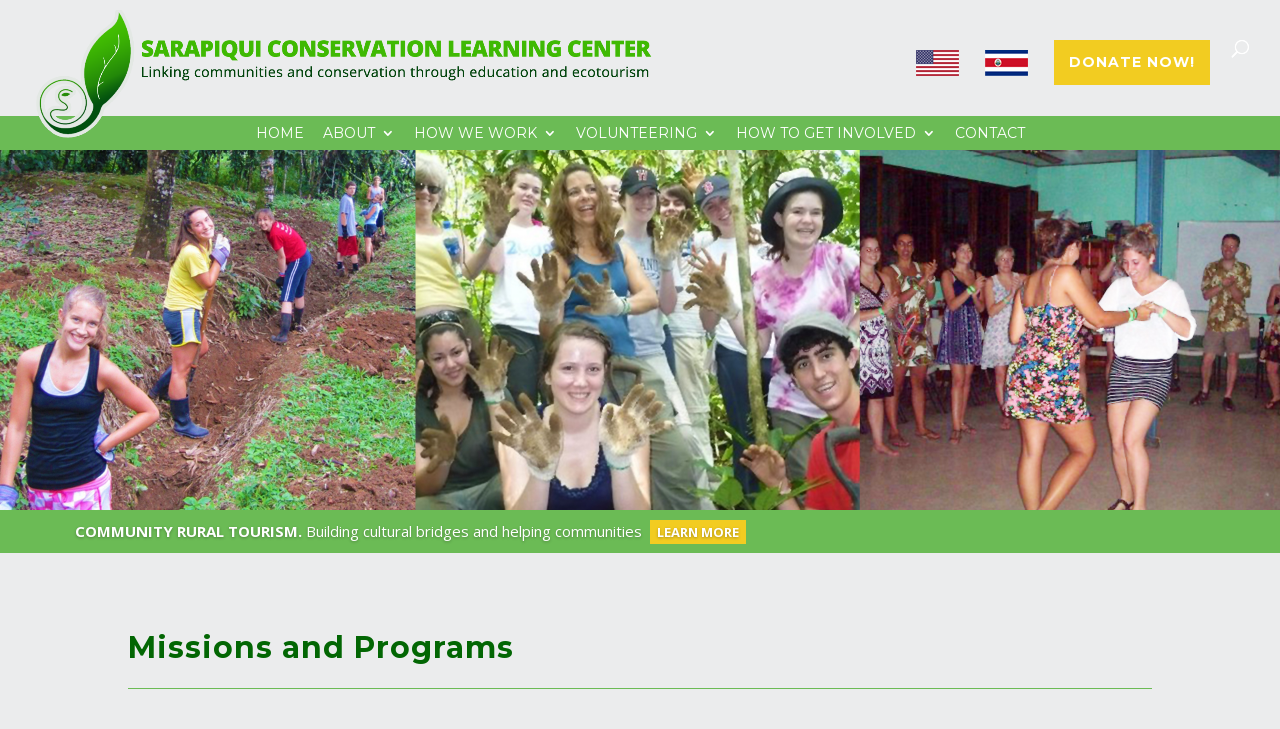

--- FILE ---
content_type: text/html; charset=UTF-8
request_url: http://learningcentercostarica.org/
body_size: 79161
content:
<!DOCTYPE html>
<!--[if IE 6]>
<html id="ie6" lang="en-US">
<![endif]-->
<!--[if IE 7]>
<html id="ie7" lang="en-US">
<![endif]-->
<!--[if IE 8]>
<html id="ie8" lang="en-US">
<![endif]-->
<!--[if !(IE 6) | !(IE 7) | !(IE 8)  ]><!-->
<html lang="en-US">
<!--<![endif]-->
<head>
	<meta charset="UTF-8" />
			
	<meta http-equiv="X-UA-Compatible" content="IE=edge">
	<link rel="pingback" href="http://learningcentercostarica.org/xmlrpc.php" />

		<!--[if lt IE 9]>
	<script src="http://learningcentercostarica.org/wp-content/themes/Divi/js/html5.js" type="text/javascript"></script>
	<![endif]-->

	<script type="text/javascript">
		document.documentElement.className = 'js';
	</script>

	<script>var et_site_url='http://learningcentercostarica.org';var et_post_id='13443';function et_core_page_resource_fallback(a,b){"undefined"===typeof b&&(b=a.sheet.cssRules&&0===a.sheet.cssRules.length);b&&(a.onerror=null,a.onload=null,a.href?a.href=et_site_url+"/?et_core_page_resource="+a.id+et_post_id:a.src&&(a.src=et_site_url+"/?et_core_page_resource="+a.id+et_post_id))}
</script><title>SCLC | Linking communities and conservation through education and ecotourism</title>
<meta name='robots' content='max-image-preview:large' />
<link rel="dns-prefetch" href="//connect.facebook.net" />
<link rel='dns-prefetch' href='//connect.facebook.net' />
<link rel='dns-prefetch' href='//maxcdn.bootstrapcdn.com' />
<link rel='dns-prefetch' href='//fonts.googleapis.com' />
<link rel="alternate" type="application/rss+xml" title="SCLC &raquo; Feed" href="http://learningcentercostarica.org/feed/" />
<link rel="alternate" type="application/rss+xml" title="SCLC &raquo; Comments Feed" href="http://learningcentercostarica.org/comments/feed/" />
<script type="text/javascript">
/* <![CDATA[ */
window._wpemojiSettings = {"baseUrl":"https:\/\/s.w.org\/images\/core\/emoji\/14.0.0\/72x72\/","ext":".png","svgUrl":"https:\/\/s.w.org\/images\/core\/emoji\/14.0.0\/svg\/","svgExt":".svg","source":{"concatemoji":"http:\/\/learningcentercostarica.org\/wp-includes\/js\/wp-emoji-release.min.js?ver=6.4.1"}};
/*! This file is auto-generated */
!function(i,n){var o,s,e;function c(e){try{var t={supportTests:e,timestamp:(new Date).valueOf()};sessionStorage.setItem(o,JSON.stringify(t))}catch(e){}}function p(e,t,n){e.clearRect(0,0,e.canvas.width,e.canvas.height),e.fillText(t,0,0);var t=new Uint32Array(e.getImageData(0,0,e.canvas.width,e.canvas.height).data),r=(e.clearRect(0,0,e.canvas.width,e.canvas.height),e.fillText(n,0,0),new Uint32Array(e.getImageData(0,0,e.canvas.width,e.canvas.height).data));return t.every(function(e,t){return e===r[t]})}function u(e,t,n){switch(t){case"flag":return n(e,"\ud83c\udff3\ufe0f\u200d\u26a7\ufe0f","\ud83c\udff3\ufe0f\u200b\u26a7\ufe0f")?!1:!n(e,"\ud83c\uddfa\ud83c\uddf3","\ud83c\uddfa\u200b\ud83c\uddf3")&&!n(e,"\ud83c\udff4\udb40\udc67\udb40\udc62\udb40\udc65\udb40\udc6e\udb40\udc67\udb40\udc7f","\ud83c\udff4\u200b\udb40\udc67\u200b\udb40\udc62\u200b\udb40\udc65\u200b\udb40\udc6e\u200b\udb40\udc67\u200b\udb40\udc7f");case"emoji":return!n(e,"\ud83e\udef1\ud83c\udffb\u200d\ud83e\udef2\ud83c\udfff","\ud83e\udef1\ud83c\udffb\u200b\ud83e\udef2\ud83c\udfff")}return!1}function f(e,t,n){var r="undefined"!=typeof WorkerGlobalScope&&self instanceof WorkerGlobalScope?new OffscreenCanvas(300,150):i.createElement("canvas"),a=r.getContext("2d",{willReadFrequently:!0}),o=(a.textBaseline="top",a.font="600 32px Arial",{});return e.forEach(function(e){o[e]=t(a,e,n)}),o}function t(e){var t=i.createElement("script");t.src=e,t.defer=!0,i.head.appendChild(t)}"undefined"!=typeof Promise&&(o="wpEmojiSettingsSupports",s=["flag","emoji"],n.supports={everything:!0,everythingExceptFlag:!0},e=new Promise(function(e){i.addEventListener("DOMContentLoaded",e,{once:!0})}),new Promise(function(t){var n=function(){try{var e=JSON.parse(sessionStorage.getItem(o));if("object"==typeof e&&"number"==typeof e.timestamp&&(new Date).valueOf()<e.timestamp+604800&&"object"==typeof e.supportTests)return e.supportTests}catch(e){}return null}();if(!n){if("undefined"!=typeof Worker&&"undefined"!=typeof OffscreenCanvas&&"undefined"!=typeof URL&&URL.createObjectURL&&"undefined"!=typeof Blob)try{var e="postMessage("+f.toString()+"("+[JSON.stringify(s),u.toString(),p.toString()].join(",")+"));",r=new Blob([e],{type:"text/javascript"}),a=new Worker(URL.createObjectURL(r),{name:"wpTestEmojiSupports"});return void(a.onmessage=function(e){c(n=e.data),a.terminate(),t(n)})}catch(e){}c(n=f(s,u,p))}t(n)}).then(function(e){for(var t in e)n.supports[t]=e[t],n.supports.everything=n.supports.everything&&n.supports[t],"flag"!==t&&(n.supports.everythingExceptFlag=n.supports.everythingExceptFlag&&n.supports[t]);n.supports.everythingExceptFlag=n.supports.everythingExceptFlag&&!n.supports.flag,n.DOMReady=!1,n.readyCallback=function(){n.DOMReady=!0}}).then(function(){return e}).then(function(){var e;n.supports.everything||(n.readyCallback(),(e=n.source||{}).concatemoji?t(e.concatemoji):e.wpemoji&&e.twemoji&&(t(e.twemoji),t(e.wpemoji)))}))}((window,document),window._wpemojiSettings);
/* ]]> */
</script>
<meta content="Divi v.3.0.98" name="generator"/><link rel='stylesheet' id='formidable-css' href='http://learningcentercostarica.org/wp-content/uploads/formidable/css/formidablepro.css?ver=1116304' type='text/css' media='all' />
<link rel='stylesheet' id='sb_instagram_styles-css' href='http://learningcentercostarica.org/wp-content/plugins/instagram-feed/css/sb-instagram-2-2.min.css?ver=2.4.6' type='text/css' media='all' />
<link rel='stylesheet' id='dashicons-css' href='http://learningcentercostarica.org/wp-includes/css/dashicons.min.css?ver=6.4.1' type='text/css' media='all' />
<link rel='stylesheet' id='menu-icons-extra-css' href='http://learningcentercostarica.org/wp-content/plugins/menu-icons/css/extra.min.css?ver=0.10.2' type='text/css' media='all' />
<style id='wp-emoji-styles-inline-css' type='text/css'>

	img.wp-smiley, img.emoji {
		display: inline !important;
		border: none !important;
		box-shadow: none !important;
		height: 1em !important;
		width: 1em !important;
		margin: 0 0.07em !important;
		vertical-align: -0.1em !important;
		background: none !important;
		padding: 0 !important;
	}
</style>
<link rel='stylesheet' id='wp-block-library-css' href='http://learningcentercostarica.org/wp-includes/css/dist/block-library/style.min.css?ver=6.4.1' type='text/css' media='all' />
<style id='classic-theme-styles-inline-css' type='text/css'>
/*! This file is auto-generated */
.wp-block-button__link{color:#fff;background-color:#32373c;border-radius:9999px;box-shadow:none;text-decoration:none;padding:calc(.667em + 2px) calc(1.333em + 2px);font-size:1.125em}.wp-block-file__button{background:#32373c;color:#fff;text-decoration:none}
</style>
<style id='global-styles-inline-css' type='text/css'>
body{--wp--preset--color--black: #000000;--wp--preset--color--cyan-bluish-gray: #abb8c3;--wp--preset--color--white: #ffffff;--wp--preset--color--pale-pink: #f78da7;--wp--preset--color--vivid-red: #cf2e2e;--wp--preset--color--luminous-vivid-orange: #ff6900;--wp--preset--color--luminous-vivid-amber: #fcb900;--wp--preset--color--light-green-cyan: #7bdcb5;--wp--preset--color--vivid-green-cyan: #00d084;--wp--preset--color--pale-cyan-blue: #8ed1fc;--wp--preset--color--vivid-cyan-blue: #0693e3;--wp--preset--color--vivid-purple: #9b51e0;--wp--preset--gradient--vivid-cyan-blue-to-vivid-purple: linear-gradient(135deg,rgba(6,147,227,1) 0%,rgb(155,81,224) 100%);--wp--preset--gradient--light-green-cyan-to-vivid-green-cyan: linear-gradient(135deg,rgb(122,220,180) 0%,rgb(0,208,130) 100%);--wp--preset--gradient--luminous-vivid-amber-to-luminous-vivid-orange: linear-gradient(135deg,rgba(252,185,0,1) 0%,rgba(255,105,0,1) 100%);--wp--preset--gradient--luminous-vivid-orange-to-vivid-red: linear-gradient(135deg,rgba(255,105,0,1) 0%,rgb(207,46,46) 100%);--wp--preset--gradient--very-light-gray-to-cyan-bluish-gray: linear-gradient(135deg,rgb(238,238,238) 0%,rgb(169,184,195) 100%);--wp--preset--gradient--cool-to-warm-spectrum: linear-gradient(135deg,rgb(74,234,220) 0%,rgb(151,120,209) 20%,rgb(207,42,186) 40%,rgb(238,44,130) 60%,rgb(251,105,98) 80%,rgb(254,248,76) 100%);--wp--preset--gradient--blush-light-purple: linear-gradient(135deg,rgb(255,206,236) 0%,rgb(152,150,240) 100%);--wp--preset--gradient--blush-bordeaux: linear-gradient(135deg,rgb(254,205,165) 0%,rgb(254,45,45) 50%,rgb(107,0,62) 100%);--wp--preset--gradient--luminous-dusk: linear-gradient(135deg,rgb(255,203,112) 0%,rgb(199,81,192) 50%,rgb(65,88,208) 100%);--wp--preset--gradient--pale-ocean: linear-gradient(135deg,rgb(255,245,203) 0%,rgb(182,227,212) 50%,rgb(51,167,181) 100%);--wp--preset--gradient--electric-grass: linear-gradient(135deg,rgb(202,248,128) 0%,rgb(113,206,126) 100%);--wp--preset--gradient--midnight: linear-gradient(135deg,rgb(2,3,129) 0%,rgb(40,116,252) 100%);--wp--preset--font-size--small: 13px;--wp--preset--font-size--medium: 20px;--wp--preset--font-size--large: 36px;--wp--preset--font-size--x-large: 42px;--wp--preset--spacing--20: 0.44rem;--wp--preset--spacing--30: 0.67rem;--wp--preset--spacing--40: 1rem;--wp--preset--spacing--50: 1.5rem;--wp--preset--spacing--60: 2.25rem;--wp--preset--spacing--70: 3.38rem;--wp--preset--spacing--80: 5.06rem;--wp--preset--shadow--natural: 6px 6px 9px rgba(0, 0, 0, 0.2);--wp--preset--shadow--deep: 12px 12px 50px rgba(0, 0, 0, 0.4);--wp--preset--shadow--sharp: 6px 6px 0px rgba(0, 0, 0, 0.2);--wp--preset--shadow--outlined: 6px 6px 0px -3px rgba(255, 255, 255, 1), 6px 6px rgba(0, 0, 0, 1);--wp--preset--shadow--crisp: 6px 6px 0px rgba(0, 0, 0, 1);}:where(.is-layout-flex){gap: 0.5em;}:where(.is-layout-grid){gap: 0.5em;}body .is-layout-flow > .alignleft{float: left;margin-inline-start: 0;margin-inline-end: 2em;}body .is-layout-flow > .alignright{float: right;margin-inline-start: 2em;margin-inline-end: 0;}body .is-layout-flow > .aligncenter{margin-left: auto !important;margin-right: auto !important;}body .is-layout-constrained > .alignleft{float: left;margin-inline-start: 0;margin-inline-end: 2em;}body .is-layout-constrained > .alignright{float: right;margin-inline-start: 2em;margin-inline-end: 0;}body .is-layout-constrained > .aligncenter{margin-left: auto !important;margin-right: auto !important;}body .is-layout-constrained > :where(:not(.alignleft):not(.alignright):not(.alignfull)){max-width: var(--wp--style--global--content-size);margin-left: auto !important;margin-right: auto !important;}body .is-layout-constrained > .alignwide{max-width: var(--wp--style--global--wide-size);}body .is-layout-flex{display: flex;}body .is-layout-flex{flex-wrap: wrap;align-items: center;}body .is-layout-flex > *{margin: 0;}body .is-layout-grid{display: grid;}body .is-layout-grid > *{margin: 0;}:where(.wp-block-columns.is-layout-flex){gap: 2em;}:where(.wp-block-columns.is-layout-grid){gap: 2em;}:where(.wp-block-post-template.is-layout-flex){gap: 1.25em;}:where(.wp-block-post-template.is-layout-grid){gap: 1.25em;}.has-black-color{color: var(--wp--preset--color--black) !important;}.has-cyan-bluish-gray-color{color: var(--wp--preset--color--cyan-bluish-gray) !important;}.has-white-color{color: var(--wp--preset--color--white) !important;}.has-pale-pink-color{color: var(--wp--preset--color--pale-pink) !important;}.has-vivid-red-color{color: var(--wp--preset--color--vivid-red) !important;}.has-luminous-vivid-orange-color{color: var(--wp--preset--color--luminous-vivid-orange) !important;}.has-luminous-vivid-amber-color{color: var(--wp--preset--color--luminous-vivid-amber) !important;}.has-light-green-cyan-color{color: var(--wp--preset--color--light-green-cyan) !important;}.has-vivid-green-cyan-color{color: var(--wp--preset--color--vivid-green-cyan) !important;}.has-pale-cyan-blue-color{color: var(--wp--preset--color--pale-cyan-blue) !important;}.has-vivid-cyan-blue-color{color: var(--wp--preset--color--vivid-cyan-blue) !important;}.has-vivid-purple-color{color: var(--wp--preset--color--vivid-purple) !important;}.has-black-background-color{background-color: var(--wp--preset--color--black) !important;}.has-cyan-bluish-gray-background-color{background-color: var(--wp--preset--color--cyan-bluish-gray) !important;}.has-white-background-color{background-color: var(--wp--preset--color--white) !important;}.has-pale-pink-background-color{background-color: var(--wp--preset--color--pale-pink) !important;}.has-vivid-red-background-color{background-color: var(--wp--preset--color--vivid-red) !important;}.has-luminous-vivid-orange-background-color{background-color: var(--wp--preset--color--luminous-vivid-orange) !important;}.has-luminous-vivid-amber-background-color{background-color: var(--wp--preset--color--luminous-vivid-amber) !important;}.has-light-green-cyan-background-color{background-color: var(--wp--preset--color--light-green-cyan) !important;}.has-vivid-green-cyan-background-color{background-color: var(--wp--preset--color--vivid-green-cyan) !important;}.has-pale-cyan-blue-background-color{background-color: var(--wp--preset--color--pale-cyan-blue) !important;}.has-vivid-cyan-blue-background-color{background-color: var(--wp--preset--color--vivid-cyan-blue) !important;}.has-vivid-purple-background-color{background-color: var(--wp--preset--color--vivid-purple) !important;}.has-black-border-color{border-color: var(--wp--preset--color--black) !important;}.has-cyan-bluish-gray-border-color{border-color: var(--wp--preset--color--cyan-bluish-gray) !important;}.has-white-border-color{border-color: var(--wp--preset--color--white) !important;}.has-pale-pink-border-color{border-color: var(--wp--preset--color--pale-pink) !important;}.has-vivid-red-border-color{border-color: var(--wp--preset--color--vivid-red) !important;}.has-luminous-vivid-orange-border-color{border-color: var(--wp--preset--color--luminous-vivid-orange) !important;}.has-luminous-vivid-amber-border-color{border-color: var(--wp--preset--color--luminous-vivid-amber) !important;}.has-light-green-cyan-border-color{border-color: var(--wp--preset--color--light-green-cyan) !important;}.has-vivid-green-cyan-border-color{border-color: var(--wp--preset--color--vivid-green-cyan) !important;}.has-pale-cyan-blue-border-color{border-color: var(--wp--preset--color--pale-cyan-blue) !important;}.has-vivid-cyan-blue-border-color{border-color: var(--wp--preset--color--vivid-cyan-blue) !important;}.has-vivid-purple-border-color{border-color: var(--wp--preset--color--vivid-purple) !important;}.has-vivid-cyan-blue-to-vivid-purple-gradient-background{background: var(--wp--preset--gradient--vivid-cyan-blue-to-vivid-purple) !important;}.has-light-green-cyan-to-vivid-green-cyan-gradient-background{background: var(--wp--preset--gradient--light-green-cyan-to-vivid-green-cyan) !important;}.has-luminous-vivid-amber-to-luminous-vivid-orange-gradient-background{background: var(--wp--preset--gradient--luminous-vivid-amber-to-luminous-vivid-orange) !important;}.has-luminous-vivid-orange-to-vivid-red-gradient-background{background: var(--wp--preset--gradient--luminous-vivid-orange-to-vivid-red) !important;}.has-very-light-gray-to-cyan-bluish-gray-gradient-background{background: var(--wp--preset--gradient--very-light-gray-to-cyan-bluish-gray) !important;}.has-cool-to-warm-spectrum-gradient-background{background: var(--wp--preset--gradient--cool-to-warm-spectrum) !important;}.has-blush-light-purple-gradient-background{background: var(--wp--preset--gradient--blush-light-purple) !important;}.has-blush-bordeaux-gradient-background{background: var(--wp--preset--gradient--blush-bordeaux) !important;}.has-luminous-dusk-gradient-background{background: var(--wp--preset--gradient--luminous-dusk) !important;}.has-pale-ocean-gradient-background{background: var(--wp--preset--gradient--pale-ocean) !important;}.has-electric-grass-gradient-background{background: var(--wp--preset--gradient--electric-grass) !important;}.has-midnight-gradient-background{background: var(--wp--preset--gradient--midnight) !important;}.has-small-font-size{font-size: var(--wp--preset--font-size--small) !important;}.has-medium-font-size{font-size: var(--wp--preset--font-size--medium) !important;}.has-large-font-size{font-size: var(--wp--preset--font-size--large) !important;}.has-x-large-font-size{font-size: var(--wp--preset--font-size--x-large) !important;}
.wp-block-navigation a:where(:not(.wp-element-button)){color: inherit;}
:where(.wp-block-post-template.is-layout-flex){gap: 1.25em;}:where(.wp-block-post-template.is-layout-grid){gap: 1.25em;}
:where(.wp-block-columns.is-layout-flex){gap: 2em;}:where(.wp-block-columns.is-layout-grid){gap: 2em;}
.wp-block-pullquote{font-size: 1.5em;line-height: 1.6;}
</style>
<link rel='stylesheet' id='cfc_style-css' href='http://learningcentercostarica.org/wp-content/plugins/cf7-customizer/assets/css/style.min.css?ver=1.0' type='text/css' media='all' />
<link rel='stylesheet' id='cf7msm_styles-css' href='http://learningcentercostarica.org/wp-content/plugins/contact-form-7-multi-step-module/resources/cf7msm.css?ver=2.0.5' type='text/css' media='all' />
<link rel='stylesheet' id='contact-form-7-css' href='http://learningcentercostarica.org/wp-content/plugins/contact-form-7/includes/css/styles.css?ver=4.4' type='text/css' media='all' />
<link rel='stylesheet' id='cff-css' href='http://learningcentercostarica.org/wp-content/plugins/custom-facebook-feed-pro/css/cff-style.css?ver=2.6.8.1' type='text/css' media='all' />
<link rel='stylesheet' id='cff-font-awesome-css' href='https://maxcdn.bootstrapcdn.com/font-awesome/4.5.0/css/font-awesome.min.css?ver=4.5.0' type='text/css' media='all' />
<link rel='stylesheet' id='give-styles-css' href='http://learningcentercostarica.org/wp-content/plugins/give/templates/give.min.css?ver=1.6.4' type='text/css' media='all' />
<link rel='stylesheet' id='n10s-hover-css' href='http://learningcentercostarica.org/wp-content/plugins/image-intense/styles/n10s-styles.css?ver=6.4.1' type='text/css' media='all' />
<link rel='stylesheet' id='my-calendar-reset-css' href='http://learningcentercostarica.org/wp-content/plugins/my-calendar/css/reset.css?ver=6.4.1' type='text/css' media='all' />
<link rel='stylesheet' id='my-calendar-style-css' href='http://learningcentercostarica.org/wp-content/plugins/my-calendar/styles/twentyfifteen.css?ver=6.4.1' type='text/css' media='all' />
<link rel='stylesheet' id='hfe-style-css' href='http://learningcentercostarica.org/wp-content/plugins/header-footer-elementor/assets/css/header-footer-elementor.css?ver=1.5.3' type='text/css' media='all' />
<link rel='stylesheet' id='elementor-icons-css' href='http://learningcentercostarica.org/wp-content/plugins/elementor/assets/lib/eicons/css/elementor-icons.min.css?ver=5.9.1' type='text/css' media='all' />
<link rel='stylesheet' id='elementor-animations-css' href='http://learningcentercostarica.org/wp-content/plugins/elementor/assets/lib/animations/animations.min.css?ver=3.0.7' type='text/css' media='all' />
<link rel='stylesheet' id='elementor-frontend-legacy-css' href='http://learningcentercostarica.org/wp-content/plugins/elementor/assets/css/frontend-legacy.min.css?ver=3.0.7' type='text/css' media='all' />
<link rel='stylesheet' id='elementor-frontend-css' href='http://learningcentercostarica.org/wp-content/plugins/elementor/assets/css/frontend.min.css?ver=3.0.7' type='text/css' media='all' />
<link rel='stylesheet' id='elementor-post-19425-css' href='http://learningcentercostarica.org/wp-content/uploads/elementor/css/post-19425.css?ver=1701022407' type='text/css' media='all' />
<link rel='stylesheet' id='divi-fonts-css' href='http://fonts.googleapis.com/css?family=Open+Sans:300italic,400italic,600italic,700italic,800italic,400,300,600,700,800&#038;subset=latin,latin-ext' type='text/css' media='all' />
<link rel='stylesheet' id='divi-style-css' href='http://learningcentercostarica.org/wp-content/themes/Divi/style.css?ver=3.0.98' type='text/css' media='all' />
<link rel='stylesheet' id='et-builder-googlefonts-cached-css' href='http://fonts.googleapis.com/css?family=Montserrat%3A100%2C100italic%2C200%2C200italic%2C300%2C300italic%2Cregular%2Citalic%2C500%2C500italic%2C600%2C600italic%2C700%2C700italic%2C800%2C800italic%2C900%2C900italic&#038;ver=6.4.1#038;subset=vietnamese,latin,latin-ext' type='text/css' media='all' />
<link rel='stylesheet' id='tf-compiled-options-cfc-css' href='http://learningcentercostarica.org/wp-content/uploads/titan-framework-cfc-css.css?ver=6.4.1' type='text/css' media='all' />
<link rel='stylesheet' id='simcal-qtip-css' href='http://learningcentercostarica.org/wp-content/plugins/google-calendar-events/assets/css/vendor/jquery.qtip.min.css?ver=2.2.1' type='text/css' media='all' />
<link rel='stylesheet' id='simcal-default-calendar-grid-css' href='http://learningcentercostarica.org/wp-content/plugins/google-calendar-events/assets/css/default-calendar-grid.min.css?ver=3.0.14' type='text/css' media='all' />
<link rel='stylesheet' id='simcal-default-calendar-list-css' href='http://learningcentercostarica.org/wp-content/plugins/google-calendar-events/assets/css/default-calendar-list.min.css?ver=3.0.14' type='text/css' media='all' />
<link rel='stylesheet' id='newsletter-subscription-css' href='http://learningcentercostarica.org/wp-content/plugins/newsletter/subscription/style.css?ver=4.7.2' type='text/css' media='all' />
<link rel='stylesheet' id='wpmu-animate-min-css-css' href='http://learningcentercostarica.org/wp-content/plugins/wordpress-popup/css/animate.min.css?ver=6.4.1' type='text/css' media='all' />
<link rel='stylesheet' id='sb_dcl_custom_css-css' href='http://learningcentercostarica.org/wp-content/plugins/divi_extended_column_layouts/style.css?ver=6.4.1' type='text/css' media='all' />
<link rel='stylesheet' id='google-fonts-1-css' href='https://fonts.googleapis.com/css?family=Roboto%3A100%2C100italic%2C200%2C200italic%2C300%2C300italic%2C400%2C400italic%2C500%2C500italic%2C600%2C600italic%2C700%2C700italic%2C800%2C800italic%2C900%2C900italic%7CRoboto+Slab%3A100%2C100italic%2C200%2C200italic%2C300%2C300italic%2C400%2C400italic%2C500%2C500italic%2C600%2C600italic%2C700%2C700italic%2C800%2C800italic%2C900%2C900italic&#038;ver=6.4.1' type='text/css' media='all' />
<link rel='stylesheet' id='acx-widget-si-style-css' href='http://learningcentercostarica.org/wp-content/plugins/acurax-social-media-widget/style.css?ver=6.4.1' type='text/css' media='all' />
<script type="text/javascript" src="http://learningcentercostarica.org/wp-includes/js/jquery/jquery.js?ver=3.7.1" id="jquery-core-js"></script>
<script type="text/javascript" src="http://learningcentercostarica.org/wp-includes/js/jquery/jquery-migrate.min.js?ver=3.4.1" id="jquery-migrate-js"></script>
<script type="text/javascript" src="http://learningcentercostarica.org/wp-content/plugins/cf7-customizer/assets/js/custom.min.js?ver=6.4.1" id="cfc_customJs-js"></script>
<script type="text/javascript" id="give-js-extra">
/* <![CDATA[ */
var give_global_vars = {"ajaxurl":"http:\/\/learningcentercostarica.org\/wp-admin\/admin-ajax.php","checkout_nonce":"f5faa36711","currency_sign":"$","currency_pos":"before","thousands_separator":",","decimal_separator":".","no_gateway":"Please select a payment method.","bad_minimum":"The minimum donation amount for this form is","general_loading":"Loading...","purchase_loading":"Please Wait...","number_decimals":"2","give_version":"1.6.4"};
var give_scripts = {"ajaxurl":"http:\/\/learningcentercostarica.org\/wp-admin\/admin-ajax.php","loading":"Loading","select_option":"Please select an option","default_gateway":"manual","permalinks":"1","number_decimals":"2"};
/* ]]> */
</script>
<script type="text/javascript" src="http://learningcentercostarica.org/wp-content/plugins/give/assets/js/frontend/give.all.min.js?ver=1.6.4" id="give-js"></script>
<link rel="https://api.w.org/" href="http://learningcentercostarica.org/wp-json/" /><link rel="alternate" type="application/json" href="http://learningcentercostarica.org/wp-json/wp/v2/pages/13443" /><link rel="EditURI" type="application/rsd+xml" title="RSD" href="http://learningcentercostarica.org/xmlrpc.php?rsd" />
<meta name="generator" content="WordPress 6.4.1" />
<link rel='shortlink' href='http://learningcentercostarica.org/' />
<link rel="alternate" type="application/json+oembed" href="http://learningcentercostarica.org/wp-json/oembed/1.0/embed?url=http%3A%2F%2Flearningcentercostarica.org%2F" />
<link rel="alternate" type="text/xml+oembed" href="http://learningcentercostarica.org/wp-json/oembed/1.0/embed?url=http%3A%2F%2Flearningcentercostarica.org%2F&#038;format=xml" />



<!-- Starting Styles For Social Media Icon From Acurax International www.acurax.com -->
<style type='text/css'>
#acx_social_widget img 
{
width: 32px; 
}
#acx_social_widget 
{
min-width:0px; 
position: static; 
}
</style>
<!-- Ending Styles For Social Media Icon From Acurax International www.acurax.com -->



<!-- Custom Facebook Feed JS vars -->
<script type="text/javascript">
var cffsiteurl = "http://learningcentercostarica.org/wp-content/plugins";
var cffajaxurl = "http://learningcentercostarica.org/wp-admin/admin-ajax.php";
var cffmetatrans = "false";
var cfflinkhashtags = "true";
</script>
<meta name="generator" content="Give v1.6.4" />

<style type="text/css">
<!--
/* Styles by My Calendar - Joseph C Dolson http://www.joedolson.com/ */

.mc-main .mc_general .event-title, .mc-main .mc_general .event-title a { background: #ffffcc; color: #000000; }
.mc-main .mc_general .event-title a:hover, .mc-main .mc_general .event-title a:focus { background: #ffffff;}
.mc-event-visible {
display: block!important;
}
-->
</style>
<script type='text/javascript'>
	jQuery('html').addClass('mcjs');
	jQuery(document).ready( function($) { $('html').removeClass('mcjs') } );
</script>
<!-- <meta name="NextGEN" version="2.1.23" /> -->
<!-- <meta name="vfb" version="2.9.2" /> -->
<meta name="viewport" content="width=device-width, initial-scale=1.0, maximum-scale=1.0, user-scalable=0" /><link rel='canonical' href='http://learningcentercostarica.org/' />
<style type="text/css" id="custom-background-css">
body.custom-background { background-color: #ebeced; }
</style>
	<meta property="og:site_name" content="SCLC" />
<meta property="og:type" content="website" />
<meta property="og:locale" content="en_US" />
<meta property="og:title" content="SCLC" />
<meta property="og:description" content="Linking communities and conservation through education and ecotourism" />
<meta property="og:url" content="http://learningcentercostarica.org" />
<script>

jQuery( document ).ready(function() {
jQuery('a.logo').prependTo('#top-header');

}); 


</script>

<link rel="icon" href="http://learningcentercostarica.org/wp-content/uploads/2017/07/SCLC-Logo-for-Site-Identity.png" sizes="32x32" />
<link rel="icon" href="http://learningcentercostarica.org/wp-content/uploads/2017/07/SCLC-Logo-for-Site-Identity.png" sizes="192x192" />
<link rel="apple-touch-icon" href="http://learningcentercostarica.org/wp-content/uploads/2017/07/SCLC-Logo-for-Site-Identity.png" />
<meta name="msapplication-TileImage" content="http://learningcentercostarica.org/wp-content/uploads/2017/07/SCLC-Logo-for-Site-Identity.png" />
<link rel="stylesheet" id="et-divi-customizer-global-cached-inline-styles" href="http://learningcentercostarica.org/wp-content/cache/et/global/et-divi-customizer-global-17679883457807.min.css" onerror="et_core_page_resource_fallback(this, true)" onload="et_core_page_resource_fallback(this)" /><link rel='stylesheet' id='et-gf-open-sans-css' href='http://fonts.googleapis.com/css?family=Open+Sans:400,700' type='text/css' media='all' />
<link rel='stylesheet' id='et_bloom-css-css' href='http://learningcentercostarica.org/wp-content/plugins/bloom/css/style.css?ver=1.1.8' type='text/css' media='all' />
</head>
<body class="home page-template-default page page-id-13443 custom-background give-divi et_bloom ehf-template-Divi ehf-stylesheet-Divi et_button_no_icon et_button_custom_icon et_pb_button_helper_class et_fullwidth_nav et_fixed_nav et_show_nav et_secondary_nav_enabled et_secondary_nav_only_menu osx et_pb_gutters3 et_primary_nav_dropdown_animation_fade et_secondary_nav_dropdown_animation_expand et_pb_footer_columns4 et_header_style_left et_pb_pagebuilder_layout et_smooth_scroll et_right_sidebar et_divi_theme et_minified_js et_minified_css elementor-default elementor-kit-19425">

	<div id="page-container">

			<div id="top-header">
			<div class="container clearfix">

			
				<div id="et-secondary-menu">
				<ul id="et-secondary-nav" class="menu"><li class="menu-item menu-item-type-post_type menu-item-object-page menu-item-home current-menu-item page_item page-item-13443 current_page_item menu-item-13916"><a href="http://learningcentercostarica.org/" aria-current="page">Home</a></li>
<li class="menu-item menu-item-type-post_type menu-item-object-page menu-item-has-children menu-item-5277"><a href="http://learningcentercostarica.org/about-us/">About</a>
<ul class="sub-menu">
	<li class="menu-item menu-item-type-post_type menu-item-object-page menu-item-3895"><a href="http://learningcentercostarica.org/about-us/our-history/">Our History</a></li>
	<li class="menu-item menu-item-type-post_type menu-item-object-page menu-item-16891"><a href="http://learningcentercostarica.org/about-us/target-communities/">Target Communities</a></li>
	<li class="menu-item menu-item-type-post_type menu-item-object-page menu-item-3893"><a href="http://learningcentercostarica.org/about-us/board-of-directors/">Board of Directors</a></li>
	<li class="menu-item menu-item-type-post_type menu-item-object-page menu-item-14545"><a href="http://learningcentercostarica.org/about-us/associates/">Associates</a></li>
	<li class="menu-item menu-item-type-post_type menu-item-object-page menu-item-3892"><a href="http://learningcentercostarica.org/about-us/satellite-map/">Satellite Map</a></li>
	<li class="menu-item menu-item-type-post_type menu-item-object-page menu-item-13431"><a href="http://learningcentercostarica.org/about-us/photos/">Photos</a></li>
	<li class="menu-item menu-item-type-post_type menu-item-object-page menu-item-19322"><a href="http://learningcentercostarica.org/staff/">Staff</a></li>
	<li class="menu-item menu-item-type-post_type menu-item-object-page menu-item-has-children menu-item-16704"><a href="http://learningcentercostarica.org/about-us/news/">News</a>
	<ul class="sub-menu">
		<li class="menu-item menu-item-type-post_type menu-item-object-page menu-item-17688"><a href="http://learningcentercostarica.org/about-us/news/newsletter-archive/">Newsletter Archive</a></li>
	</ul>
</li>
</ul>
</li>
<li class="menu-item menu-item-type-post_type menu-item-object-page menu-item-has-children menu-item-3166"><a href="http://learningcentercostarica.org/how-we-work/">How We Work</a>
<ul class="sub-menu">
	<li class="menu-item menu-item-type-post_type menu-item-object-page menu-item-5876"><a href="http://learningcentercostarica.org/how-we-work/community-rural-tourism/">Community Rural Tourism</a></li>
	<li class="menu-item menu-item-type-post_type menu-item-object-page menu-item-has-children menu-item-3891"><a href="http://learningcentercostarica.org/how-we-work/education/">Education</a>
	<ul class="sub-menu">
		<li class="menu-item menu-item-type-post_type menu-item-object-page menu-item-5296"><a href="http://learningcentercostarica.org/how-we-work/education/english-as-a-foreign-language/">English as a Foreign Language</a></li>
		<li class="menu-item menu-item-type-post_type menu-item-object-page menu-item-5293"><a href="http://learningcentercostarica.org/how-we-work/education/computer-literacy/">Computer Literacy</a></li>
		<li class="menu-item menu-item-type-post_type menu-item-object-page menu-item-17503"><a href="http://learningcentercostarica.org/how-we-work/education/womens-group-morphas/">Women&#8217;s Group Morphas</a></li>
	</ul>
</li>
	<li class="menu-item menu-item-type-post_type menu-item-object-page menu-item-5315"><a href="http://learningcentercostarica.org/how-we-work/public-library/">Public Library</a></li>
	<li class="menu-item menu-item-type-post_type menu-item-object-page menu-item-has-children menu-item-3890"><a href="http://learningcentercostarica.org/how-we-work/conservation/">Conservation</a>
	<ul class="sub-menu">
		<li class="menu-item menu-item-type-post_type menu-item-object-page menu-item-5301"><a href="http://learningcentercostarica.org/how-we-work/conservation/san-juan-la-selva-biological-corridor/">San Juan-La Selva Biological Corridor</a></li>
		<li class="menu-item menu-item-type-post_type menu-item-object-page menu-item-5304"><a href="http://learningcentercostarica.org/how-we-work/conservation/reforestation/">Reforestation</a></li>
		<li class="menu-item menu-item-type-post_type menu-item-object-page menu-item-15094"><a href="http://learningcentercostarica.org/how-we-work/conservation/ceas/">CEAS</a></li>
	</ul>
</li>
</ul>
</li>
<li class="menu-item menu-item-type-post_type menu-item-object-page menu-item-has-children menu-item-3165"><a href="http://learningcentercostarica.org/volunteering/">Volunteering</a>
<ul class="sub-menu">
	<li class="menu-item menu-item-type-post_type menu-item-object-page menu-item-19352"><a href="http://learningcentercostarica.org/information/">Information</a></li>
</ul>
</li>
<li class="menu-item menu-item-type-custom menu-item-object-custom menu-item-has-children menu-item-14562"><a>How to Get Involved</a>
<ul class="sub-menu">
	<li class="menu-item menu-item-type-post_type menu-item-object-page menu-item-has-children menu-item-5290"><a href="http://learningcentercostarica.org/how-to-get-involved/donations/">Donations</a>
	<ul class="sub-menu">
		<li class="menu-item menu-item-type-post_type menu-item-object-page menu-item-12873"><a href="http://learningcentercostarica.org/how-to-get-involved/donations/donate-now/">Donate Now!</a></li>
		<li class="menu-item menu-item-type-post_type menu-item-object-page menu-item-5289"><a href="http://learningcentercostarica.org/how-to-get-involved/donations/recurring-gift/">Recurring Gift</a></li>
		<li class="menu-item menu-item-type-post_type menu-item-object-page menu-item-5288"><a href="http://learningcentercostarica.org/how-to-get-involved/donations/honor-giving/">Honor Giving</a></li>
	</ul>
</li>
	<li class="menu-item menu-item-type-custom menu-item-object-custom menu-item-has-children menu-item-14791"><a>Other Ways to Give</a>
	<ul class="sub-menu">
		<li class="menu-item menu-item-type-post_type menu-item-object-page menu-item-5284"><a href="http://learningcentercostarica.org/how-to-get-involved/other-ways-to-give/sponsor-a-volunteer/">Sponsor a Volunteer</a></li>
		<li class="menu-item menu-item-type-post_type menu-item-object-page menu-item-5283"><a href="http://learningcentercostarica.org/how-to-get-involved/other-ways-to-give/sponsor-a-project-or-a-program/">Sponsor a Project/Program</a></li>
		<li class="menu-item menu-item-type-post_type menu-item-object-page menu-item-5279"><a href="http://learningcentercostarica.org/how-to-get-involved/other-ways-to-give/wish-list/">Wish List</a></li>
		<li class="menu-item menu-item-type-post_type menu-item-object-page menu-item-5278"><a href="http://learningcentercostarica.org/how-to-get-involved/other-ways-to-give/everyday-ways-to-help/">Everyday Ways to Help</a></li>
	</ul>
</li>
	<li class="menu-item menu-item-type-post_type menu-item-object-page menu-item-3882"><a href="http://learningcentercostarica.org/how-to-get-involved/special-thanks/">Special Thanks</a></li>
</ul>
</li>
<li class="menu-item menu-item-type-post_type menu-item-object-page menu-item-13267"><a href="http://learningcentercostarica.org/contact-us/">Contact</a></li>
</ul>				</div> <!-- #et-secondary-menu -->

			</div> <!-- .container -->
		</div> <!-- #top-header -->
	
	
		<header id="main-header" data-height-onload="80">
			<div class="container clearfix et_menu_container">
							<div class="logo_container">
					<span class="logo_helper"></span>
					<a href="http://learningcentercostarica.org/">
						<img src="http://learningcentercostarica.org/wp-content/uploads/2018/11/LogoTo-Superimpose.png" alt="SCLC" id="logo" data-height-percentage="100" />
					</a>
				</div>
				<div id="et-top-navigation" data-height="80" data-fixed-height="80">
											<nav id="top-menu-nav">
						<ul id="top-menu" class="nav"><li id="menu-item-4267" class="menu-item menu-item-type-custom menu-item-object-custom current-menu-item current_page_item menu-item-home menu-item-4267"><a href="http://learningcentercostarica.org/" aria-current="page"><img width="43" height="26" src="http://learningcentercostarica.org/wp-content/uploads/2017/07/US-Flag.png" class="_mi _image" alt="" aria-hidden="true" decoding="async" /><span class="visuallyhidden">EN</span></a></li>
<li id="menu-item-4263" class="menu-item menu-item-type-custom menu-item-object-custom menu-item-4263"><a href="http://learningcentercostarica.org/spanish-website-under-construction/"><img width="43" height="26" src="http://learningcentercostarica.org/wp-content/uploads/2017/07/Costa-Rican-Flag.png" class="_mi _image" alt="" aria-hidden="true" decoding="async" /><span class="visuallyhidden">ES</span></a></li>
<li id="menu-item-13713" class="donate-now menu-item menu-item-type-post_type menu-item-object-page menu-item-13713"><a href="http://learningcentercostarica.org/how-to-get-involved/donations/donate-now/">Donate Now!</a></li>
</ul>						</nav>
					
					
					
										<div id="et_top_search">
						<span id="et_search_icon"></span>
					</div>
					
					<div id="et_mobile_nav_menu">
				<div class="mobile_nav closed">
					<span class="select_page">Select Page</span>
					<span class="mobile_menu_bar mobile_menu_bar_toggle"></span>
				</div>
			</div>				</div> <!-- #et-top-navigation -->
			</div> <!-- .container -->
			<div class="et_search_outer">
				<div class="container et_search_form_container">
					<form role="search" method="get" class="et-search-form" action="http://learningcentercostarica.org/">
					<input type="search" class="et-search-field" placeholder="Search &hellip;" value="" name="s" title="Search for:" />					</form>
					<span class="et_close_search_field"></span>
				</div>
			</div>
		</header> <!-- #main-header -->

		<div id="et-main-area">

<div id="main-content">


			
				<article id="post-13443" class="post-13443 page type-page status-publish hentry">

				
					<div class="entry-content">
					<div id="box-slider" class="et_pb_section custom-slider et_pb_section_0 et_pb_with_background et_section_regular">
				
				
				
					<div class=" et_pb_row et_pb_row_0 et_pb_gutters1 et_pb_row_fullwidth">
				<div class="et_pb_column et_pb_column_4_4  et_pb_column_0 et_pb_css_mix_blend_mode_passthrough et-last-child">
				
				
				<div class="et_pb_module et_pb_slider et_pb_slider_fullwidth_off et_pb_slider_no_pagination et_slider_auto et_slider_speed_7000 et_slider_auto_ignore_hover et_pb_slider_no_shadow custom-slider et_pb_slider_0">
				<div class="et_pb_slides">
					<div class="et_pb_slide et_pb_bg_layout_dark et_pb_media_alignment_center et_pb_slide_0 et-pb-active-slide" data-dots_color="#f2cc21" data-arrows_color="#f2cc21">
				
				
				<div class="et_pb_container clearfix">
					<div class="et_pb_slider_container_inner">
						
						<div class="et_pb_slide_description">
							
							<div class="et_pb_slide_content"><p style="text-align: left;"><strong>COMMUNITY RURAL TOURISM. </strong>Building cultural bridges and helping communities  <a class="btn-red" href="http://learningcentercostarica.org/how-we-work/community-rural-tourism/">LEARN MORE</a></p></div>
							
						</div> <!-- .et_pb_slide_description -->
					</div>
				</div> <!-- .et_pb_container -->
				
			</div> <!-- .et_pb_slide -->
			<div class="et_pb_slide et_pb_bg_layout_dark et_pb_media_alignment_center et_pb_slide_1" data-dots_color="#f2cc21" data-arrows_color="#f2cc21">
				
				
				<div class="et_pb_container clearfix">
					<div class="et_pb_slider_container_inner">
						
						<div class="et_pb_slide_description">
							
							<div class="et_pb_slide_content"><p style="text-align: left;"><strong>EDUCATION. </strong>English as a foreign language and more  <a class="btn-red" href="http://learningcentercostarica.org/how-we-work/education/">LEARN MORE</a></p></div>
							
						</div> <!-- .et_pb_slide_description -->
					</div>
				</div> <!-- .et_pb_container -->
				
			</div> <!-- .et_pb_slide -->
			<div class="et_pb_slide et_pb_bg_layout_dark et_pb_media_alignment_center et_pb_slide_2" data-dots_color="#f2cc21" data-arrows_color="#f2cc21">
				
				
				<div class="et_pb_container clearfix">
					<div class="et_pb_slider_container_inner">
						
						<div class="et_pb_slide_description">
							
							<div class="et_pb_slide_content"><p style="text-align: left;"><strong>PUBLIC LIBRARY. </strong>Books, information and extension programs  <a class="btn-red" href="http://learningcentercostarica.org/how-we-work/public-library/">LEARN MORE</a></p></div>
							
						</div> <!-- .et_pb_slide_description -->
					</div>
				</div> <!-- .et_pb_container -->
				
			</div> <!-- .et_pb_slide -->
			<div class="et_pb_slide et_pb_bg_layout_dark et_pb_media_alignment_center et_pb_slide_3" data-dots_color="#f2cc21" data-arrows_color="#f2cc21">
				
				
				<div class="et_pb_container clearfix">
					<div class="et_pb_slider_container_inner">
						
						<div class="et_pb_slide_description">
							
							<div class="et_pb_slide_content"><p style="text-align: left;"><strong>CONSERVATION. </strong>San Juan-La Selva Biological Corridor and more  <a class="btn-red" href="http://learningcentercostarica.org/how-we-work/conservation/">LEARN MORE</a></p></div>
							
						</div> <!-- .et_pb_slide_description -->
					</div>
				</div> <!-- .et_pb_container -->
				
			</div> <!-- .et_pb_slide -->
			
				</div> <!-- .et_pb_slides -->
			</div> <!-- .et_pb_slider -->
			<div class="et_pb_text et_pb_module et_pb_bg_layout_light et_pb_text_align_left  et_pb_text_0">
				
				
				<div class="et_pb_text_inner">
					
				</div>
			</div> <!-- .et_pb_text -->
			</div> <!-- .et_pb_column -->
				
				
			</div> <!-- .et_pb_row -->
				
			</div> <!-- .et_pb_section --><div class="et_pb_section  et_pb_section_1 et_section_regular et_section_transparent">
				
				
				
					<div class=" et_pb_row et_pb_row_1">
				<div class="et_pb_column et_pb_column_4_4  et_pb_column_1 et_pb_css_mix_blend_mode_passthrough et-last-child">
				
				
				<div class="et_pb_text et_pb_module et_pb_bg_layout_light et_pb_text_align_left  et_pb_text_1">
				
				
				<div class="et_pb_text_inner">
					<h1 style="text-align: left;">Missions and Programs</h1>
				</div>
			</div> <!-- .et_pb_text --><div class="et_pb_module et_pb_space et_pb_divider et_pb_divider_0 et_pb_divider_position_"><div class="et_pb_divider_internal"></div></div><div class="et_pb_text et_pb_module et_pb_bg_layout_light et_pb_text_align_left  et_pb_text_2">
				
				
				<div class="et_pb_text_inner">
					The SCLC focuses its efforts in four areas — environmental education, community development, conservation, and tourism — in order to help form future environmental leaders, raise the organizational capacity of local communities, promote sustainable land use, and connect tourists to the local community. Our programs which are run by international volunteers and community members serve hundreds of local people and thousands of ecotourists each year. These programs include environmental education, rural tourism activities, English classes, community outreach, women’s groups, and scholarship funds for high school students.
				</div>
			</div> <!-- .et_pb_text --><div class="et_pb_button_module_wrapper et_pb_module et_pb_button_alignment_left">
				<a class="et_pb_button  et_pb_button_0 et_pb_module et_pb_bg_layout_light" href="http://learningcentercostarica.org/about-us/">Read More About Us</a>
			</div>
			</div> <!-- .et_pb_column -->
				
				
			</div> <!-- .et_pb_row -->
				
			</div> <!-- .et_pb_section --><div class="et_pb_section  et_pb_section_2 et_pb_with_background et_section_specialty">
				
				
				<div class="et_pb_row">
					<div class="et_pb_column et_pb_column_2_3  et_pb_column_2 et_pb_specialty_column et_pb_css_mix_blend_mode_passthrough">
				
				
				<div class=" et_pb_row_inner et_pb_row_inner_0">
				<div class="et_pb_column et_pb_column_4_4 et_pb_column_inner  et_pb_column_inner_0 et-last-child">
				
				
				<div class="et_pb_text et_pb_module et_pb_bg_layout_light et_pb_text_align_left  et_pb_text_3">
				
				
				<div class="et_pb_text_inner">
					<h1>Latest News and Updates</h1>
				</div>
			</div> <!-- .et_pb_text --><div class="et_pb_module et_pb_space et_pb_divider et_pb_divider_1 et_pb_divider_position_"><div class="et_pb_divider_internal"></div></div>
			</div> <!-- .et_pb_column -->
				
				
			</div> <!-- .et_pb_row_inner --><div class=" et_pb_row_inner et_pb_row_inner_1 et_pb_equal_columns">
				<div class="et_pb_column et_pb_column_1_3 et_pb_column_inner  et_pb_column_inner_1">
				
				
				<div class="et_pb_module et_pb_image et_pb_image_0 et_always_center_on_mobile et_pb_image_sticky">
				
				
				<span class="et_pb_image_wrap"><img decoding="async" src="http://learningcentercostarica.org/wp-content/uploads/2018/11/TourCertforHomePage.jpg" alt="" /></span>
			</div><div class="et_pb_text et_pb_module et_pb_bg_layout_light et_pb_text_align_left  et_pb_text_4">
				
				
				<div class="et_pb_text_inner">
					<h2 class="entry-title">CECOS gets the Tourcert  stamp</h2>
<div class="post-content">

The Tourcert stamp means that Sarapiquí is guiding the tourism sector towards the future whilst also making visitors more conscious.  .... <a href="2018/11/01/cecos-forma-parte-de-las-45-empresas-a-nivel-nacional-con-sello-tourcert/"><span style="font-size: 14px;"><strong>Read More</strong></span></a>

</div>
				</div>
			</div> <!-- .et_pb_text -->
			</div> <!-- .et_pb_column --><div class="et_pb_column et_pb_column_1_3 et_pb_column_inner  et_pb_column_inner_2 et-last-child">
				
				
				<div class="et_pb_module et_pb_image et_pb_image_1 et_always_center_on_mobile et_pb_image_sticky">
				
				
				<span class="et_pb_image_wrap"><img decoding="async" src="http://learningcentercostarica.org/wp-content/uploads/2017/07/Community-Rural-Tourism_Thumbnail-Image-e1500497941399.jpg" alt="" /></span>
			</div><div class="et_pb_text et_pb_module et_pb_bg_layout_light et_pb_text_align_left  et_pb_text_5">
				
				
				<div class="et_pb_text_inner">
					<h1 class="entry-title">Community Rural Tourism</h1>
<p class="post-meta">The SCLC's ecotourism and community tourism program helps get international visitors involved with local people while continuing to promote sustainable development and conservation. Through cooking and dance classes, conversations with locals, visits... <span style="font-size: 14px;"><strong><a class="more-link" href="how-we-work/community-rural-tourism/">Read More</a></strong></span></p>
				</div>
			</div> <!-- .et_pb_text -->
			</div> <!-- .et_pb_column -->
				
				
			</div> <!-- .et_pb_row_inner --><div class=" et_pb_row_inner et_pb_row_inner_2">
				<div class="et_pb_column et_pb_column_4_4 et_pb_column_inner  et_pb_column_inner_3 et-last-child">
				
				
				<div class="et_pb_button_module_wrapper et_pb_module et_pb_button_alignment_left">
				<a class="et_pb_button  et_pb_button_1 et_pb_module et_pb_bg_layout_light" href="http://learningcentercostarica.org/about-us/news/">Read More News and Updates</a>
			</div>
			</div> <!-- .et_pb_column -->
				
				
			</div> <!-- .et_pb_row_inner -->
			</div> <!-- .et_pb_column --><div class="et_pb_column et_pb_column_1_3  et_pb_column_3 et_pb_css_mix_blend_mode_passthrough">
				
				
				<div class="et_pb_text et_pb_module et_pb_bg_layout_dark et_pb_text_align_center  et_pb_text_6">
				
				
				<div class="et_pb_text_inner">
					<h1>Facebook Updates</h1>
				</div>
			</div> <!-- .et_pb_text --><div class="et_pb_text et_pb_module et_pb_bg_layout_light et_pb_text_align_center  et_pb_text_7">
				
				
				<div class="et_pb_text_inner">
					<iframe style="border: none; overflow: hidden;" src="https://www.facebook.com/plugins/page.php?href=https%3A%2F%2Fwww.facebook.com%2Fconservationlearningcenter%2F&tabs=timeline&width=340&height=495&small_header=false&adapt_container_width=true&hide_cover=false&show_facepile=true&appId=250642338688562" width="340" height="500" frameborder="0" scrolling="no"></iframe>
				</div>
			</div> <!-- .et_pb_text --><div class="et_pb_button_module_wrapper et_pb_module et_pb_button_alignment_left">
				<a class="et_pb_button  et_pb_button_2 et_pb_module et_pb_bg_layout_light" href="https://www.facebook.com/conservationlearningcenter/?fref=ts" target="_blank">Read on Facebook</a>
			</div><div class="et_pb_button_module_wrapper et_pb_module et_pb_button_alignment_left">
				<a class="et_pb_button  et_pb_button_3 et_pb_module et_pb_bg_layout_dark" href="https://www.instagram.com/sarapiqui_learning_center/" target="_blank">Read on Instagram</a>
			</div>
			</div> <!-- .et_pb_column -->
				</div> <!-- .et_pb_row -->
			</div> <!-- .et_pb_section --><div class="et_pb_section  et_pb_section_3 et_section_regular et_section_transparent">
				
				
				
					<div class=" et_pb_row et_pb_row_2">
				<div class="et_pb_column et_pb_column_4_4  et_pb_column_4 et_pb_css_mix_blend_mode_passthrough et-last-child">
				
				
				<div class="et_pb_text et_pb_module et_pb_bg_layout_light et_pb_text_align_left  et_pb_text_8">
				
				
				<div class="et_pb_text_inner">
					<h1>See What Our Students, Volunteers and Clients Say About Us</h1>
				</div>
			</div> <!-- .et_pb_text --><div class="et_pb_module et_pb_space et_pb_divider et_pb_divider_2 et_pb_divider_position_"><div class="et_pb_divider_internal"></div></div>
			</div> <!-- .et_pb_column -->
				
				
			</div> <!-- .et_pb_row --><div class=" et_pb_row et_pb_row_3 et_pb_equal_columns">
				<div class="et_pb_column et_pb_column_1_3  et_pb_column_5 et_pb_css_mix_blend_mode_passthrough">
				
				
				<div class="et_pb_testimonial  et_pb_testimonial_0 et_pb_module et_pb_bg_layout_light et_pb_text_align_left clearfix" style="background-color: #ffffff;">
				
				
				<div class="et_pb_testimonial_portrait" style="background-image: url(http://learningcentercostarica.org/wp-content/uploads/2016/02/Student-3.jpg);">
				</div>
				<div class="et_pb_testimonial_description">
					<div class="et_pb_testimonial_description_inner">
					Hola! Tengo 29 años de edad. Soy cajera y vivo en Sarapiquí. ¿Por qué estudio inglés en CECOS? Porque uno tiene la oportunidad de ascender a un mejor puesto de trabajo. CECOS es de gran ayuda para nosotros porque aparte de que me queda cerca; el precio del curso es muy accesible, también las instalaciones son adecuadas y comfortables para nuestro aprendizaje. CECOS para mi es una organización seria y comprometida con la educación de las personas de Sarapiquí y promueve la enseñanza del inglés para el turismo del cantón.
					<strong class="et_pb_testimonial_author">Tamara Arauz Escorcia</strong>
					<p class="et_pb_testimonial_meta">English Student</p>
					</div> <!-- .et_pb_testimonial_description_inner -->
				</div> <!-- .et_pb_testimonial_description -->
			</div> <!-- .et_pb_testimonial -->
			</div> <!-- .et_pb_column --><div class="et_pb_column et_pb_column_1_3  et_pb_column_6 et_pb_css_mix_blend_mode_passthrough">
				
				
				<div class="et_pb_testimonial  et_pb_testimonial_1 et_pb_module et_pb_bg_layout_light et_pb_text_align_left clearfix" style="background-color: #ffffff;">
				
				
				<div class="et_pb_testimonial_portrait" style="background-image: url(http://learningcentercostarica.org/wp-content/uploads/2016/02/Student1.jpg);">
				</div>
				<div class="et_pb_testimonial_description">
					<div class="et_pb_testimonial_description_inner">
					<span class="backcolor_27">Hola! Soy una joven de 16 años de edad. El pasado mes de agosto del 2015, inicié el curso en CECOS, donde me divertí aprendiendo inglés. Me encanta la forma fácil y divertida que enseñan. Gracias a eso, nuestro grupo se hizo muy cercano y nos ayudábamos entre sí. Hicimos lazos de amistad, y como yo, y cada uno de mis compañeros esperamos ansiosamente el siguiente módulo.</span> <span class="backcolor_27">I love learning English!</span>
					<strong class="et_pb_testimonial_author">Daian Quesada Álvarez</strong>
					<p class="et_pb_testimonial_meta">English Student</p>
					</div> <!-- .et_pb_testimonial_description_inner -->
				</div> <!-- .et_pb_testimonial_description -->
			</div> <!-- .et_pb_testimonial -->
			</div> <!-- .et_pb_column --><div class="et_pb_column et_pb_column_1_3  et_pb_column_7 et_pb_css_mix_blend_mode_passthrough et-last-child">
				
				
				<div class="et_pb_testimonial  et_pb_testimonial_2 et_pb_module et_pb_bg_layout_light et_pb_text_align_left clearfix" style="background-color: #ffffff;">
				
				
				<div class="et_pb_testimonial_portrait" style="background-image: url(http://learningcentercostarica.org/wp-content/uploads/2016/02/Student2.jpg);">
				</div>
				<div class="et_pb_testimonial_description">
					<div class="et_pb_testimonial_description_inner">
					Mi nombre es Donald Vargas Molina soy de la zona de Sarapiquí y tengo 6 años de asistir al curso de inglés que ofrece CECOS. Este curso me ha ayudado a superarme en el área de turismo y en mi trabajo como Guía Turístico.
					<strong class="et_pb_testimonial_author">Donald Vargas Molina</strong>
					<p class="et_pb_testimonial_meta">English Student</p>
					</div> <!-- .et_pb_testimonial_description_inner -->
				</div> <!-- .et_pb_testimonial_description -->
			</div> <!-- .et_pb_testimonial -->
			</div> <!-- .et_pb_column -->
				
				
			</div> <!-- .et_pb_row -->
				
			</div> <!-- .et_pb_section -->					</div> <!-- .entry-content -->

				
				</article> <!-- .et_pb_post -->

			

</div> <!-- #main-content -->


	<span class="et_pb_scroll_top et-pb-icon"></span>


			<footer id="main-footer">
				
<div class="container">
	<div id="footer-widgets" class="clearfix">
	<div class="footer-widget"><div id="aboutmewidget-2" class="fwidget et_pb_widget widget_aboutmewidget"><h4 class="title">About SCLC</h4>		<div class="clearfix">
			<img src="http://learningcentercostarica.org/wp-content/uploads/2017/07/SCLC-Logo-for-Site-Identity-15219_74x74.png" id="about-image" alt="" />
			The Sarapiquí Conservation Learning Center is a registered non for profit organization both in the United States and Costa Rica that focuses its efforts in four areas — environmental education, community development, conservation, and tourism.		</div> <!-- end about me section -->
	</div> <!-- end .fwidget --></div> <!-- end .footer-widget --><div class="footer-widget"><div id="text-4" class="fwidget et_pb_widget widget_text"><h4 class="title">Contact Us</h4>			<div class="textwidget"><p><a href="http://learningcentercostarica.org/?attachment_id=19152" rel="attachment wp-att-19152"><img src="http://learningcentercostarica.org/wp-content/uploads/2018/11/Address-Icon.png" alt="" width="8" height="13" /></a> SCLC, LLC<br />
Bajos de Chilamate<br />
Sarapiquí, Heredia<br />
Costa Rica</p>
<p><a href="http://learningcentercostarica.org/?attachment_id=19153" rel="attachment wp-att-19153"><img src="http://learningcentercostarica.org/wp-content/uploads/2018/11/Phone-Icon.png" alt="" width="10" height="11" /></a>  +506-2761-2082</p>
<p><a href="http://learningcentercostarica.org/?attachment_id=19154" rel="attachment wp-att-19154"><img src="http://learningcentercostarica.org/wp-content/uploads/2018/11/Email-Icon.png" alt="" width="13" height="8" /></a> director@learningcentercostarica.org</p>
<p><a href="http://learningcentercostarica.org/?attachment_id=19155" rel="attachment wp-att-19155"><img src="http://learningcentercostarica.org/wp-content/uploads/2018/11/Facebook-Icon.png" alt="" width="13" height="12" /></a> <a href="https://www.facebook.com/conservationlearningcenter/?fref=ts" target="_blank" rel="noopener noreferrer">Follow Us</a></p>
</div>
		</div> <!-- end .fwidget --></div> <!-- end .footer-widget --><div class="footer-widget"><div id="text-3" class="fwidget et_pb_widget widget_text"><h4 class="title">Donate Now!</h4>			<div class="textwidget"><p>Here are two ways to send your donation</p>
<form target="_blank" action="https://www.paypal.com/cgi-bin/webscr" method="post" target="_top"><input name="cmd" type="hidden" value="_s-xclick" /><input name="hosted_button_id" type="hidden" value="BTN5QMAKW8RS8" /></p>
<p><input alt="PayPal - The safer, easier way to pay online!" name="submit" src="http://learningcentercostarica.org/wp-content/uploads/2018/01/PayPalLogoDonateButtonforWidget.png" type="image" class="csm-paypal-button" /></p>
<p><img src="https://www.paypalobjects.com/en_US/i/scr/pixel.gif" alt="" width="1" height="1" border="0" /><a href="https://www.networkforgood.org/donation/ExpressDonation.aspx?ORGID2=59-3286423&amp;vlrStratCode=3mu9g%2fTk3u2CALEnDSEHOvUZUmB3BOI88x5MP4XpNMgDdi9g5zq3CDi2UveNLAhT" rel="attachment wp-att-18642 noopener noreferrer" target="_blank"><img class=" wp-image-18642 alignleft" src="http://learningcentercostarica.org/wp-content/uploads/2018/01/NFGLogo012818.png" alt="" width="179" height="64" /></a></p>
</form>
</div>
		</div> <!-- end .fwidget --></div> <!-- end .footer-widget --><div class="footer-widget last"><div id="bloomwidget-2" class="fwidget et_pb_widget widget_bloomwidget"><h4 class="title">Join Our Newsletter</h4><div class="et_bloom_widget_content et_bloom_make_form_visible et_bloom_optin et_bloom_optin_2" style="display: none;">
					<style type="text/css">.et_bloom .et_bloom_optin_2 .et_bloom_form_content { background-color: #ebeced !important; } .et_bloom .et_bloom_optin_2 .et_bloom_form_container .et_bloom_form_header { background-color: #6bbb55 !important; } .et_bloom .et_bloom_optin_2 .carrot_edge .et_bloom_form_content:before { border-top-color: #6bbb55 !important; } .et_bloom .et_bloom_optin_2 .carrot_edge.et_bloom_form_right .et_bloom_form_content:before, .et_bloom .et_bloom_optin_2 .carrot_edge.et_bloom_form_left .et_bloom_form_content:before { border-top-color: transparent !important; border-left-color: #6bbb55 !important; }
						@media only screen and ( max-width: 767px ) {.et_bloom .et_bloom_optin_2 .carrot_edge.et_bloom_form_right .et_bloom_form_content:before, .et_bloom .et_bloom_optin_2 .carrot_edge.et_bloom_form_left .et_bloom_form_content:before { border-top-color: #6bbb55 !important; border-left-color: transparent !important; }
						}.et_bloom .et_bloom_optin_2 .et_bloom_form_content button { background-color: #f1cb20 !important; } .et_bloom .et_bloom_optin_2 .et_bloom_form_content button { background-color: #f1cb20 !important; } .et_bloom .et_bloom_optin_2 h2, .et_bloom .et_bloom_optin_2 h2 span, .et_bloom .et_bloom_optin_2 h2 strong { font-family: "Open Sans", Helvetica, Arial, Lucida, sans-serif; }.et_bloom .et_bloom_optin_2 p, .et_bloom .et_bloom_optin_2 p span, .et_bloom .et_bloom_optin_2 p strong, .et_bloom .et_bloom_optin_2 form input, .et_bloom .et_bloom_optin_2 form button span { font-family: "Open Sans", Helvetica, Arial, Lucida, sans-serif; } </style>
					<div class="et_bloom_form_container  with_edge carrot_edge et_bloom_rounded et_bloom_form_text_dark">
						
			<div class="et_bloom_form_container_wrapper clearfix">
				<div class="et_bloom_header_outer">
					<div class="et_bloom_form_header et_bloom_header_text_light">
						
						<div class="et_bloom_form_text">
						<p><span style="color: #ffffff;"><span style="font-family: 'Open Sans', Arial, sans-serif;"><span style="font-size: 14px; background-color: #6bbb55;">J</span></span><span style="background-color: #6bbb55; font-family: 'Open Sans', Arial, sans-serif; font-size: 14px;">oin our mailing list to receive the latest news and updates from us.</span></span></p>
					</div>
						
					</div>
				</div>
				<div class="et_bloom_form_content et_bloom_1_field et_bloom_bottom_stacked">
					
					
					<form method="post" class="clearfix">
						
						<p class="et_bloom_popup_input et_bloom_subscribe_email">
							<input placeholder="Email">
						</p>

						<button data-optin_id="optin_2" data-service="mailchimp" data-list_id="2105ec551e" data-page_id="-1" data-account="Sarapiqui Conservation Learning Center" data-disable_dbl_optin="" class="et_bloom_submit_subscription">
							<span class="et_bloom_subscribe_loader"></span>
							<span class="et_bloom_button_text et_bloom_button_text_color_light">SUBSCRIBE!</span>
						</button>
					</form>
					<div class="et_bloom_success_container">
						<span class="et_bloom_success_checkmark"></span>
					</div>
					<h2 class="et_bloom_success_message">You have Successfully Subscribed!</h2>
					
				</div>
			</div>
			<span class="et_bloom_close_button"></span>
					</div>
				</div></div> <!-- end .fwidget --></div> <!-- end .footer-widget -->	</div> <!-- #footer-widgets -->
</div>	<!-- .container -->

		
				<div id="footer-bottom">
					<div class="container clearfix">
				<div id="footer-info">© Sarapiqui Conservation Learning Center 2017. All rights reserved. </div>					</div>	<!-- .container -->
				</div>
			</footer> <!-- #main-footer -->
		</div> <!-- #et-main-area -->


	</div> <!-- #page-container -->

	<!-- ngg_resource_manager_marker --><script type="text/javascript" id="cf7msm-js-extra">
/* <![CDATA[ */
var cf7msm_posted_data = "";
/* ]]> */
</script>
<script type="text/javascript" src="http://learningcentercostarica.org/wp-content/plugins/contact-form-7-multi-step-module/resources/cf7msm.js?ver=2.0.5" id="cf7msm-js"></script>
<script type="text/javascript" src="http://learningcentercostarica.org/wp-content/plugins/contact-form-7/includes/js/jquery.form.min.js?ver=3.51.0-2014.06.20" id="jquery-form-js"></script>
<script type="text/javascript" id="contact-form-7-js-extra">
/* <![CDATA[ */
var _wpcf7 = {"loaderUrl":"http:\/\/learningcentercostarica.org\/wp-content\/plugins\/contact-form-7\/images\/ajax-loader.gif","recaptchaEmpty":"Please verify that you are not a robot.","sending":"Sending ..."};
/* ]]> */
</script>
<script type="text/javascript" src="http://learningcentercostarica.org/wp-content/plugins/contact-form-7/includes/js/scripts.js?ver=4.4" id="contact-form-7-js"></script>
<script type="text/javascript" src="http://learningcentercostarica.org/wp-content/plugins/custom-facebook-feed-pro/js/cff-scripts.js?ver=2.6.8.1" id="cffscripts-js"></script>
<script type="text/javascript" id="divi-custom-script-js-extra">
/* <![CDATA[ */
var et_shortcodes_strings = {"previous":"Previous","next":"Next"};
var et_pb_custom = {"ajaxurl":"http:\/\/learningcentercostarica.org\/wp-admin\/admin-ajax.php","images_uri":"http:\/\/learningcentercostarica.org\/wp-content\/themes\/Divi\/images","builder_images_uri":"http:\/\/learningcentercostarica.org\/wp-content\/themes\/Divi\/includes\/builder\/images","et_frontend_nonce":"6fef4c9414","subscription_failed":"Please, check the fields below to make sure you entered the correct information.","et_ab_log_nonce":"5d091a058b","fill_message":"Please, fill in the following fields:","contact_error_message":"Please, fix the following errors:","invalid":"Invalid email","captcha":"Captcha","prev":"Prev","previous":"Previous","next":"Next","wrong_captcha":"You entered the wrong number in captcha.","is_builder_plugin_used":"","ignore_waypoints":"no","is_divi_theme_used":"1","widget_search_selector":".widget_search","is_ab_testing_active":"","page_id":"13443","unique_test_id":"","ab_bounce_rate":"5","is_cache_plugin_active":"no","is_shortcode_tracking":""};
var et_pb_box_shadow_elements = [];
/* ]]> */
</script>
<script type="text/javascript" src="http://learningcentercostarica.org/wp-content/themes/Divi/js/custom.min.js?ver=3.0.98" id="divi-custom-script-js"></script>
<script type="text/javascript" src="http://learningcentercostarica.org/wp-content/plugins/google-calendar-events/assets/js/vendor/jquery.qtip.min.js?ver=2.2.1" id="simcal-qtip-js"></script>
<script type="text/javascript" id="simcal-default-calendar-js-extra">
/* <![CDATA[ */
var simcal_default_calendar = {"ajax_url":"\/wp-admin\/admin-ajax.php","nonce":"18f393d44f","locale":"en_US","text_dir":"ltr","months":{"full":["January","February","March","April","May","June","July","August","September","October","November","December"],"short":["Jan","Feb","Mar","Apr","May","Jun","Jul","Aug","Sep","Oct","Nov","Dec"]},"days":{"full":["Sunday","Monday","Tuesday","Wednesday","Thursday","Friday","Saturday"],"short":["Sun","Mon","Tue","Wed","Thu","Fri","Sat"]},"meridiem":{"AM":"AM","am":"am","PM":"PM","pm":"pm"}};
/* ]]> */
</script>
<script type="text/javascript" src="http://learningcentercostarica.org/wp-content/plugins/google-calendar-events/assets/js/default-calendar.min.js?ver=3.0.14" id="simcal-default-calendar-js"></script>
<script type="text/javascript" id="newsletter-subscription-js-extra">
/* <![CDATA[ */
var newsletter = {"messages":{"email_error":"The email is not correct","name_error":"The name is not correct","surname_error":"The last name is not correct","privacy_error":"You must accept the privacy statement"},"profile_max":"20"};
/* ]]> */
</script>
<script type="text/javascript" src="http://learningcentercostarica.org/wp-content/plugins/newsletter/subscription/validate.js?ver=4.7.2" id="newsletter-subscription-js"></script>
<script type="text/javascript" id="facebook-jssdk-js-extra">
/* <![CDATA[ */
var FB_WP=FB_WP||{};FB_WP.queue={_methods:[],flushed:false,add:function(fn){FB_WP.queue.flushed?fn():FB_WP.queue._methods.push(fn)},flush:function(){for(var fn;fn=FB_WP.queue._methods.shift();){fn()}FB_WP.queue.flushed=true}};window.fbAsyncInit=function(){FB.init({"xfbml":true});if(FB_WP && FB_WP.queue && FB_WP.queue.flush){FB_WP.queue.flush()}}
/* ]]> */
</script>
<script type="text/javascript">(function(d,s,id){var js,fjs=d.getElementsByTagName(s)[0];if(d.getElementById(id)){return}js=d.createElement(s);js.id=id;js.src="http:\/\/connect.facebook.net\/en_US\/all.js";fjs.parentNode.insertBefore(js,fjs)}(document,"script","facebook-jssdk"));</script>
<script type="text/javascript" src="http://learningcentercostarica.org/wp-content/themes/Divi/core/admin/js/common.js?ver=3.0.98" id="et-core-common-js"></script>
<script type="text/javascript" src="http://learningcentercostarica.org/wp-content/plugins/wordpress-popup/js/public.min.js?ver=6.4.1" id="wpmu-public-min-js-js"></script>
<script type="text/javascript" src="http://learningcentercostarica.org/wp-content/plugins/google-calendar-events/assets/js/vendor/imagesloaded.pkgd.min.js?ver=3.1.8" id="simplecalendar-imagesloaded-js"></script>
<script type="text/javascript" src="http://learningcentercostarica.org/wp-content/plugins/bloom/js/jquery.uniform.min.js?ver=1.1.8" id="et_bloom-uniform-js-js"></script>
<script type="text/javascript" id="et_bloom-custom-js-js-extra">
/* <![CDATA[ */
var bloomSettings = {"ajaxurl":"http:\/\/learningcentercostarica.org\/wp-admin\/admin-ajax.php","pageurl":"http:\/\/learningcentercostarica.org\/","stats_nonce":"03239a12cd","subscribe_nonce":"fe2209ed7d","is_user_logged_in":"not_logged"};
/* ]]> */
</script>
<script type="text/javascript" src="http://learningcentercostarica.org/wp-content/plugins/bloom/js/custom.js?ver=1.1.8" id="et_bloom-custom-js-js"></script>
<script type="text/javascript" src="http://learningcentercostarica.org/wp-content/plugins/bloom/js/idle-timer.min.js?ver=1.1.8" id="et_bloom-idle-timer-js-js"></script>
<script type="text/javascript" src="http://learningcentercostarica.org/wp-content/plugins/my-calendar/js/mc-grid.js?ver=6.4.1" id="mc.grid-js"></script>
<script type="text/javascript" src="http://learningcentercostarica.org/wp-content/plugins/my-calendar/js/mc-list.js?ver=6.4.1" id="mc.list-js"></script>
<script type="text/javascript" src="http://learningcentercostarica.org/wp-content/plugins/my-calendar/js/mc-mini.js?ver=6.4.1" id="mc.mini-js"></script>
<script type="text/javascript" src="http://learningcentercostarica.org/wp-content/plugins/my-calendar/js/mc-ajax.js?ver=6.4.1" id="mc.ajax-js"></script>
<!-- Instagram Feed JS -->
<script type="text/javascript">
var sbiajaxurl = "http://learningcentercostarica.org/wp-admin/admin-ajax.php";
</script>
	<script type="text/javascript">
		var et_animation_data = [];
	</script>
	<script>window._popup_data = {"ajaxurl":"http:\/\/learningcentercostarica.org\/wp-admin\/admin-ajax.php","do":"get_data","ajax_data":{"orig_request_uri":"\/"}};</script><style id="et-builder-module-design-cached-inline-styles">.et_pb_section_0{padding-top:0px;padding-bottom:0px}.et_pb_text_5{background-color:#ffffff;padding-top:15px!important;padding-right:20px!important;padding-bottom:20px!important;padding-left:20px!important;margin-top:0px!important;margin-right:0px!important;margin-bottom:30px!important;margin-left:0px!important}.et_pb_section_3{padding-top:80px;padding-right:0px;padding-bottom:60px;padding-left:0px}.et_pb_text_6{font-weight:700;text-transform:uppercase;line-height:1.8em;background-color:#6bbb55;padding-top:20px!important;padding-right:20px!important;padding-bottom:10px!important;padding-left:20px!important;margin-bottom:0px!important}.et_pb_text_6 p{line-height:1.8em}.et_pb_text_6.et_pb_text{color:#026603!important}.et_pb_column_3{padding-top:0px;padding-right:0px;padding-bottom:20px;padding-left:0px}.et_pb_column .et_pb_row_inner_2{padding-top:0px;padding-right:0px;padding-bottom:0px;padding-left:0px}.et_pb_text_5 h1{font-size:24px}.et_pb_text_8.et_pb_text{color:#026603!important}.et_pb_image_1 .et_pb_image_wrap,.et_pb_image_1 img{width:100%}.et_pb_image_1{max-width:100%!important;text-align:center}.et_pb_column_inner_2{padding-bottom:0px}.et_pb_text_4{background-color:#ffffff;padding-top:15px!important;padding-right:20px!important;padding-bottom:20px!important;padding-left:20px!important;margin-top:0px!important;margin-right:0px!important;margin-bottom:30px!important;margin-left:0px!important}.et_pb_text_4 h1{font-size:24px}.et_pb_image_0 .et_pb_image_wrap,.et_pb_image_0 img{width:100%}.et_pb_row_2.et_pb_row{padding-top:0px;padding-bottom:30px}.et_pb_text_8 p{line-height:1.8em}.et_pb_column_inner_1{background-color:rgba(119,119,119,0)}.et_pb_testimonial_1 .et_pb_testimonial_portrait,.et_pb_testimonial_1 .et_pb_testimonial_portrait:before{border-radius:1px 1px 1px 1px;overflow:hidden}.et_pb_testimonial_2 .et_pb_testimonial_portrait{width:200px;height:200px}.et_pb_testimonial_2.et_pb_testimonial{padding-top:50px!important;background-color:#ffffff!important}.et_pb_testimonial_2 .et_pb_testimonial_portrait,.et_pb_testimonial_2 .et_pb_testimonial_portrait:before{border-radius:1px 1px 1px 1px;overflow:hidden}.et_pb_testimonial_1.et_pb_testimonial:before{color:#f2cc21}.et_pb_testimonial_1 .et_pb_testimonial_portrait{width:200px;height:200px}.et_pb_testimonial_1.et_pb_testimonial{padding-top:50px!important;background-color:#ffffff!important}.et_pb_testimonial_0.et_pb_testimonial:before{color:#f2cc21}.et_pb_text_8{font-weight:700;text-transform:uppercase;line-height:1.8em;padding-bottom:0px!important;margin-bottom:15px!important}.et_pb_testimonial_0 .et_pb_testimonial_portrait{width:200px;height:200px}.et_pb_testimonial_0.et_pb_testimonial{padding-top:50px!important;background-color:#ffffff!important}.et_pb_testimonial_0 .et_pb_testimonial_portrait,.et_pb_testimonial_0 .et_pb_testimonial_portrait:before{border-radius:1px 1px 1px 1px;overflow:hidden}.et_pb_row_3.et_pb_row{padding-top:30px;padding-bottom:0px}.et_pb_divider_2{height:5px}.et_pb_divider_2:before{border-top-color:#6bbb55;border-top-width:1px}.et_pb_image_0{max-width:100%!important;text-align:center}.et_pb_column .et_pb_row_inner_1{padding-top:0px;padding-right:0px;padding-bottom:0px;padding-left:0px}.et_pb_section_0.et_pb_section{background-color:#e3e8e4!important}.et_pb_text_1{line-height:1.8em;margin-bottom:15px!important}.et_pb_row_0.et_pb_row{margin-right:0px!important;margin-left:0px!important}.et_pb_slider_0.et_pb_slider .et_pb_slide_description .et_pb_slide_title{color:#ffffff!important;text-align:left}.et_pb_slider_0.et_pb_slider{line-height:1em}.et_pb_slider_0.et_pb_slider .et_pb_slide_content{line-height:1em}.et_pb_row_inner_1.et_pb_row_inner{margin-top:10px!important;margin-bottom:10px!important}.et_pb_slider_0.et_pb_slider .et_pb_slide_description{animation-name:none;text-align:left}.et_pb_section_1{padding-top:80px;padding-right:0px;padding-bottom:50px;padding-left:0px}.et_pb_row_1.et_pb_row{margin-bottom:0px!important;padding-top:0px;padding-bottom:0px}.et_pb_text_1 p{line-height:1.8em}.et_pb_slider_0 .et_pb_slide_description,.et_pb_slider_fullwidth_off.et_pb_slider_0 .et_pb_slide_description{padding-top:365px;padding-right:0px;padding-bottom:0px;padding-left:0px}.et_pb_divider_0:before{border-top-color:#6bbb55;border-top-width:1px}.et_pb_text_3 p{line-height:1.8em}.et_pb_divider_1{height:5px}.et_pb_divider_0{height:5px}.et_pb_divider_1:before{border-top-color:#6bbb55;border-top-width:1px}.et_pb_text_3{font-weight:700;text-transform:uppercase;line-height:1.8em;padding-bottom:0px!important;margin-bottom:15px!important}.et_pb_testimonial_2.et_pb_testimonial:before{color:#f2cc21}.et_pb_text_3.et_pb_text{color:#026603!important}.et_pb_section_2.et_pb_section{background-color:#d6dbd9!important}.et_pb_text_2{margin-bottom:30px!important}.et_pb_section_2{padding-top:80px;padding-bottom:0px}.et_pb_column .et_pb_row_inner_0{padding-top:0px;padding-right:0px;padding-bottom:30px;padding-left:0px}.et_pb_slider .et_pb_slide_1.et_pb_slide .et_pb_slide_description .et_pb_slide_title{font-weight:700!important;font-size:18px!important}.et_pb_slider .et_pb_slide_0.et_pb_slide .et_pb_slide_description .et_pb_slide_title{font-weight:700!important;font-size:14px!important}.et_pb_slider.et_pb_module .et_pb_slide_0.et_pb_slide .et_pb_slide_description .et_pb_slide_content{font-size:15px!important}.et_pb_slider .et_pb_slide_0{background-image:url(http://learningcentercostarica.org/wp-content/uploads/2017/02/Images-for-the-Slider_080417_Rural-Tourism.jpg)}.et_pb_slider .et_pb_slide_2.et_pb_slide .et_pb_slide_description .et_pb_slide_title{font-weight:700!important;font-size:18px!important}.et_pb_slider.et_pb_module .et_pb_slide_1.et_pb_slide .et_pb_slide_description .et_pb_slide_content{font-size:15px!important}.et_pb_slider .et_pb_slide_1{background-image:url(http://learningcentercostarica.org/wp-content/uploads/2017/07/Education-Slide.jpg)}.et_pb_slider.et_pb_module .et_pb_slide_2.et_pb_slide .et_pb_slide_description .et_pb_slide_content{font-size:15px!important}.et_pb_slider .et_pb_slide_2{background-image:url(http://learningcentercostarica.org/wp-content/uploads/2017/07/Public-Library-Slide.jpg)}.et_pb_slider.et_pb_module .et_pb_slide_3.et_pb_slide .et_pb_slide_description .et_pb_slide_content{font-size:15px!important}.et_pb_slider .et_pb_slide_3{background-image:url(http://learningcentercostarica.org/wp-content/uploads/2017/07/Images-for-the-Slider_07312017_Conservation.jpg)}.et_pb_slider .et_pb_slide_3.et_pb_slide .et_pb_slide_description .et_pb_slide_title{font-weight:700!important;font-size:18px!important}@media only screen and (min-width:981px){.et_pb_row_0.et_pb_row{padding-top:0px;padding-right:0px;padding-bottom:0px;padding-left:0px}.et_pb_column_0{padding-top:0px;padding-right:0px;padding-bottom:0px;padding-left:0px}}@media only screen and (max-width:980px){.et_pb_section_0{padding-top:0px;padding-right:0px;padding-bottom:0px;padding-left:0px}.et_pb_text_3{margin-bottom:5px!important}.et_pb_testimonial_1.et_pb_testimonial{padding-top:50px!important;margin-top:25px!important}.et_pb_testimonial_0.et_pb_testimonial{padding-top:50px!important}.et_pb_row_3.et_pb_row{padding-top:0px!important}.et_pb_text_8{margin-bottom:5px!important}.et_pb_row_2.et_pb_row{padding-bottom:10px!important}.et_pb_section_3{padding-top:40px;padding-bottom:60px}.et_pb_text_6{padding-bottom:10px!important}.et_pb_row_inner_2.et_pb_row_inner{margin-bottom:20px!important}.et_pb_row_inner_1.et_pb_row_inner{margin-top:30px!important;margin-bottom:10px!important}.et_pb_column .et_pb_row_inner_0{padding-bottom:10px!important}.et_pb_section_2{padding-top:40px;padding-bottom:10px}.et_pb_text_2{margin-bottom:25px!important}.et_pb_text_1{margin-bottom:5px!important}.et_pb_row_1.et_pb_row{padding-bottom:0px!important}.et_pb_section_1{padding-top:40px;padding-bottom:50px}.et_pb_slider_0 .et_pb_slide_description,.et_pb_slider_fullwidth_off.et_pb_slider_0 .et_pb_slide_description{padding-top:200px}.et_pb_testimonial_2.et_pb_testimonial{padding-top:50px!important;margin-top:25px!important}.et_pb_slider .et_pb_slide_0.et_pb_slide .et_pb_slide_description .et_pb_slide_title{font-size:18px!important}.et_pb_slider.et_pb_module .et_pb_slide_3.et_pb_slide .et_pb_slide_description .et_pb_slide_content{font-size:14px!important}.et_pb_slider.et_pb_module .et_pb_slide_2.et_pb_slide .et_pb_slide_description .et_pb_slide_content{font-size:14px!important}.et_pb_slider.et_pb_module .et_pb_slide_1.et_pb_slide .et_pb_slide_description .et_pb_slide_content{font-size:14px!important}.et_pb_slider.et_pb_module .et_pb_slide_0.et_pb_slide .et_pb_slide_description .et_pb_slide_content{font-size:14px!important}}@media only screen and (min-width:768px) and (max-width:980px){.et_pb_text_6{display:none!important}.et_pb_text_7{display:none!important}.et_pb_button_2{display:none!important}.et_pb_button_3{display:none!important}}@media only screen and (max-width:767px){.et_pb_testimonial_2.et_pb_testimonial{padding-top:50px!important}.et_pb_text_3{margin-bottom:5px!important}.et_pb_text_8{margin-bottom:5px!important}.et_pb_row_2.et_pb_row{padding-bottom:10px!important}.et_pb_section_3{padding-bottom:60px}.et_pb_text_6{padding-bottom:10px!important}.et_pb_row_inner_2.et_pb_row_inner{margin-bottom:20px!important}.et_pb_row_inner_1.et_pb_row_inner{margin-top:30px!important;margin-bottom:10px!important}.et_pb_column .et_pb_row_inner_0{padding-bottom:10px!important}.et_pb_section_2{padding-bottom:50px}.et_pb_text_1{margin-bottom:5px!important}.et_pb_slider_0 .et_pb_slide_description,.et_pb_slider_fullwidth_off.et_pb_slider_0 .et_pb_slide_description{padding-top:90px}.et_pb_slider.et_pb_module .et_pb_slide_0.et_pb_slide .et_pb_slide_description .et_pb_slide_content{font-size:7px!important}.et_pb_slider.et_pb_module .et_pb_slide_3.et_pb_slide .et_pb_slide_description .et_pb_slide_content{font-size:7px!important}.et_pb_slider.et_pb_module .et_pb_slide_2.et_pb_slide .et_pb_slide_description .et_pb_slide_content{font-size:7px!important}.et_pb_slider.et_pb_module .et_pb_slide_1.et_pb_slide .et_pb_slide_description .et_pb_slide_content{font-size:7px!important}.et_pb_slider .et_pb_slide_0.et_pb_slide .et_pb_slide_description .et_pb_slide_title{font-size:18px!important}}</style><div id="fb-root"></div></body>
</html>

--- FILE ---
content_type: text/css
request_url: http://learningcentercostarica.org/wp-content/plugins/image-intense/styles/n10s-styles.css?ver=6.4.1
body_size: 46330
content:
/* 
	Divi "Image Intense" Modules
*/

/* -------------------------------------------------------------------  global Intense styling */	
.et_pb_image_n10s {
	overflow: auto;
}

@media all and (max-width: 980px) {
.et_always_center_on_mobile figure.n10s {
	left: 50%;
	-ms-transform: translate( -50%, 0 );
	-webkit-transform: translate( -50%, 0 );
	transform: translate( -50%, 0 );
}
}

figure.n10s {
    position: relative;
    float: left;
    text-align: center;
	overflow: hidden;
	margin: 0;
	max-width: 100%;
}

figure.n10s img {
	position: relative;
	display: block;
}
@media all and (max-width: 980px) {
figure.n10s img {
	min-height: initial;
}
}

figure.n10s figcaption {
	text-transform: uppercase;
	font-size: 1.25em;
	backface-visibility: hidden;
	padding: 2em;
	color: #fff;
}
figure.n10s figcaption, figure.n10s figcaption > a {
    position: absolute;
    top: 0px;
    left: 0px;
    width: 100%;
    height: 100%;
}

figure.n10s h2, figure.n10s figure p {
    margin: 0px;
}

figure.n10s h2 {
    word-spacing: -0.15em;
    font-weight: 300;
	color: #fff;
}
figure.n10s h2 span {
    font-weight: 800;
}
figure.n10s p {
    letter-spacing: 1px;
    font-size: 68.5%;
	line-height: 1;
}
/* Styling for full-width column modules */
.et_pb_column_4_4 .n10s, .et_pb_column_4_4 .n10s img {
	width: 100%;
	margin: 0;
}

/* ------------------------------------------------------------------- Hover effect specific styling */

/*---------------*/
/***** Sadie *****/
/*---------------*/

figure.n10s-sadie figcaption::before {
	position: absolute;
	top: 0;
	left: 0;
	width: 100%;
	height: 100%;
	background: -webkit-linear-gradient(top, rgba(72,76,97,0) 0%, rgba(72,76,97,0.8) 75%);
	background: linear-gradient(to bottom, rgba(72,76,97,0) 0%, rgba(72,76,97,0.8) 75%);
	content: '';
	opacity: 0;
	-webkit-transform: translate3d(0,50%,0);
	-ms-transform: translate3d(0,50%,0);
	transform: translate3d(0,50%,0);
}

figure.n10s-sadie h2 {
	position: absolute;
	top: 50%;
	left: 0;
	width: 100%;
	-webkit-transition: -webkit-transform 0.35s, color 0.35s;
	transition: transform 0.35s, color 0.35s;
	-webkit-transform: translate3d(0,-50%,0);
	transform: translate3d(0,-50%,0);
}

figure.n10s-sadie figcaption::before,
figure.n10s-sadie p {
	-webkit-transition: opacity 0.35s, -webkit-transform 0.35s;
	transition: opacity 0.35s, transform 0.35s;
}

figure.n10s-sadie p {
	position: absolute;
	bottom: 0;
	left: 0;
	padding: 2em;
	width: 100%;
	opacity: 0;
	-webkit-transform: translate3d(0,10px,0);
	-ms-transform: translate3d(0,10px,0);
	transform: translate3d(0,10px,0);
}

figure.n10s-sadie:hover h2 {
	color: #fff;
	-webkit-transform: translate3d(0,-50%,0) translate3d(0,-40px,0);
	-ms-transform: translate3d(0,-50%,0) translate3d(0,-40px,0);
	transform: translate3d(0,-50%,0) translate3d(0,-40px,0);
}

figure.n10s-sadie:hover figcaption::before ,
figure.n10s-sadie:hover p {
	opacity: 1;
	-webkit-transform: translate3d(0,0,0);
	-ms-transform: translate3d(0,0,0);
	transform: translate3d(0,0,0);
}

/*---------------*/
/***** Bubba *****/
/*---------------*/

figure.n10s-bubba {
	background: #9e5406;
}

figure.n10s-bubba img {
	opacity: 0.7;
	-webkit-transition: opacity 0.35s;
	transition: opacity 0.35s;
}

figure.n10s-bubba:hover img {
	opacity: 0.4;
}

figure.n10s-bubba figcaption::before,
figure.n10s-bubba figcaption::after {
	position: absolute;
	top: 30px;
	right: 30px;
	bottom: 30px;
	left: 30px;
	content: '';
	opacity: 0;
	-webkit-transition: opacity 0.35s, -webkit-transform 0.35s;
	transition: opacity 0.35s, transform 0.35s;
}

figure.n10s-bubba figcaption::before {
	border-top: 1px solid #fff;
	border-bottom: 1px solid #fff;
	-webkit-transform: scale(0,1);
	-ms-transform: scale(0,1);
	transform: scale(0,1);
}

figure.n10s-bubba figcaption::after {
	border-right: 1px solid #fff;
	border-left: 1px solid #fff;
	-webkit-transform: scale(1,0);
	-ms-transform: scale(1,0);
	transform: scale(1,0);
}

figure.n10s-bubba h2 {
	padding-top: 30%;
	-webkit-transition: -webkit-transform 0.35s;
	transition: transform 0.35s;
	-webkit-transform: translate3d(0,-20px,0);
	-ms-transform: translate3d(0,-20px,0);
	transform: translate3d(0,-20px,0);
}

figure.n10s-bubba p {
	padding: 20px 2.5em;
	opacity: 0;
	-webkit-transition: opacity 0.35s, -webkit-transform 0.35s;
	transition: opacity 0.35s, transform 0.35s;
	-webkit-transform: translate3d(0,20px,0);
	-ms-transform: translate3d(0,20px,0);
	transform: translate3d(0,20px,0);
}

figure.n10s-bubba:hover figcaption::before,
figure.n10s-bubba:hover figcaption::after {
	opacity: 1;
	-webkit-transform: scale(1);
	-ms-transform: scale(1);
	transform: scale(1);
}

figure.n10s-bubba:hover h2,
figure.n10s-bubba:hover p {
	opacity: 1;
	-webkit-transform: translate3d(0,0,0);
	transform: translate3d(0,0,0);
}

/*---------------*/
/***** Romeo *****/
/*---------------*/

figure.n10s-romeo {
	-webkit-perspective: 1000px;
	perspective: 1000px;
}

figure.n10s-romeo img {
	-webkit-transition: opacity 0.35s, -webkit-transform 0.35s;
	transition: opacity 0.35s, transform 0.35s;
	-webkit-transform: translate3d(0,0,300px);
	transform: translate3d(0,0,300px);
}

figure.n10s-romeo:hover img {
	opacity: 0.6;
	-webkit-transform: translate3d(0,0,0);
	transform: translate3d(0,0,0);
}

figure.n10s-romeo figcaption::before,
figure.n10s-romeo figcaption::after {
	position: absolute;
	top: 50%;
	left: 50%;
	width: 80%;
	height: 1px;
	background: #fff;
	content: '';
	-webkit-transition: opacity 0.35s, -webkit-transform 0.35s;
	transition: opacity 0.35s, transform 0.35s;
	-webkit-transform: translate3d(-50%,-50%,0);
	transform: translate3d(-50%,-50%,0);
}

figure.n10s-romeo:hover figcaption::before {
	opacity: 0.5;
	-webkit-transform: translate3d(-50%,-50%,0) rotate(45deg);
	transform: translate3d(-50%,-50%,0) rotate(45deg);
}

figure.n10s-romeo:hover figcaption::after {
	opacity: 0.5;
	-webkit-transform: translate3d(-50%,-50%,0) rotate(-45deg);
	transform: translate3d(-50%,-50%,0) rotate(-45deg);
}

figure.n10s-romeo h2,
figure.n10s-romeo p {
	position: absolute;
	top: 50%;
	left: 0;
	width: 100%;
	-webkit-transition: -webkit-transform 0.35s;
	transition: transform 0.35s;
}

figure.n10s-romeo h2 {
	-webkit-transform: translate3d(0,-50%,0) translate3d(0,-150%,0);
	transform: translate3d(0,-50%,0) translate3d(0,-150%,0);
}

figure.n10s-romeo p {
	padding: 0.25em 2em;
	-webkit-transform: translate3d(0,-50%,0) translate3d(0,150%,0);
	transform: translate3d(0,-50%,0) translate3d(0,150%,0);
}

figure.n10s-romeo:hover h2 {
	-webkit-transform: translate3d(0,-50%,0) translate3d(0,-100%,0);
	transform: translate3d(0,-50%,0) translate3d(0,-100%,0);
}

figure.n10s-romeo:hover p {
	-webkit-transform: translate3d(0,-50%,0) translate3d(0,100%,0);
	transform: translate3d(0,-50%,0) translate3d(0,100%,0);
}

/*---------------*/
/***** Layla *****/
/*---------------*/

figure.n10s-layla {
	background: #18a367;
}

figure.n10s-layla img {
	height: auto;
}

figure.n10s-layla figcaption {
	padding: 3em;
}

figure.n10s-layla figcaption::before,
figure.n10s-layla figcaption::after {
	position: absolute;
	content: '';
	opacity: 0;
}

figure.n10s-layla figcaption::before {
	top: 50px;
	right: 30px;
	bottom: 50px;
	left: 30px;
	border-top: 1px solid #fff;
	border-bottom: 1px solid #fff;
}

figure.n10s-layla figcaption::after {
	top: 30px;
	right: 50px;
	bottom: 30px;
	left: 50px;
	border-right: 1px solid #fff;
	border-left: 1px solid #fff;
}

figure.n10s-layla h2 {
	padding-top: 26%;
}

figure.n10s-layla p {
	padding: 0.5em 2em;
	text-transform: none;
	opacity: 0;
	-webkit-transform: translate3d(0,-10px,0);
	transform: translate3d(0,-10px,0);
}

figure.n10s-layla img,
figure.n10s-layla figcaption::before,
figure.n10s-layla figcaption::after,
figure.n10s-layla p {
	-webkit-transition: opacity 0.35s, -webkit-transform 0.35s;
	transition: opacity 0.35s, transform 0.35s;
}

figure.n10s-layla:hover img {
	opacity: 0.7;
}

figure.n10s-layla:hover figcaption::before,
figure.n10s-layla:hover figcaption::after {
	opacity: 1;
}

figure.n10s-layla:hover h2,
figure.n10s-layla:hover p {
	opacity: 1;
	-webkit-transform: translate3d(0,0,0);
	transform: translate3d(0,0,0);
}

figure.n10s-layla:hover figcaption::after,
figure.n10s-layla:hover h2,
figure.n10s-layla:hover p,
figure.n10s-layla:hover img {
	-webkit-transition-delay: 0.15s;
	transition-delay: 0.15s;
}

/*---------------*/
/***** Honey *****/
/*---------------*/

figure.n10s-honey {
	background: #4a3753;
}

figure.n10s-honey img {
	opacity: 0.9;
	-webkit-transition: opacity 0.35s;
	transition: opacity 0.35s;
}

figure.n10s-honey:hover img {
	opacity: 0.5;
}

figure.n10s-honey figcaption::before {
	position: absolute;
	bottom: 0;
	left: 0;
	width: 100%;
	height: 10px;
	background: #fff;
	content: '';
	-webkit-transform: translate3d(0,10px,0);
	transform: translate3d(0,10px,0);
}

figure.n10s-honey h2 {
	position: absolute;
	bottom: 0;
	left: 0;
	padding: 1em 1.5em;
	width: 100%;
	text-align: left;
	-webkit-transform: translate3d(0,-30px,0);
	transform: translate3d(0,-30px,0);
}

figure.n10s-honey h2 i {
	font-style: normal;
	opacity: 0;
	-webkit-transition: opacity 0.35s, -webkit-transform 0.35s;
	transition: opacity 0.35s, transform 0.35s;
	-webkit-transform: translate3d(0,-30px,0);
	transform: translate3d(0,-30px,0);
}

figure.n10s-honey figcaption::before,
figure.n10s-honey h2 {
	-webkit-transition: -webkit-transform 0.35s;
	transition: transform 0.35s;
}

figure.n10s-honey:hover figcaption::before,
figure.n10s-honey:hover h2,
figure.n10s-honey:hover h2 i {
	opacity: 1;
	-webkit-transform: translate3d(0,0,0);
	transform: translate3d(0,0,0);
}

/*---------------*/
/***** Oscar *****/
/*---------------*/

figure.n10s-oscar {
	background: -webkit-linear-gradient(45deg, #22682a 0%, #9b4a1b 40%, #3a342a 100%);
	background: linear-gradient(45deg, #22682a 0%,#9b4a1b 40%,#3a342a 100%);
}

figure.n10s-oscar img {
	opacity: 0.9;
	-webkit-transition: opacity 0.35s;
	transition: opacity 0.35s;
}

figure.n10s-oscar figcaption {
	padding: 3em;
	background-color: rgba(58,52,42,0.7);
	-webkit-transition: background-color 0.35s;
	transition: background-color 0.35s;
}

figure.n10s-oscar figcaption::before {
	position: absolute;
	top: 30px;
	right: 30px;
	bottom: 30px;
	left: 30px;
	border: 1px solid #fff;
	content: '';
}

figure.n10s-oscar h2 {
	margin: 20% 0 10px 0;
	-webkit-transition: -webkit-transform 0.35s;
	transition: transform 0.35s;
	-webkit-transform: translate3d(0,100%,0);
	transform: translate3d(0,100%,0);
}

figure.n10s-oscar figcaption::before,
figure.n10s-oscar p {
	opacity: 0;
	-webkit-transition: opacity 0.35s, -webkit-transform 0.35s;
	transition: opacity 0.35s, transform 0.35s;
	-webkit-transform: scale(0);
	transform: scale(0);
}

figure.n10s-oscar:hover h2 {
	-webkit-transform: translate3d(0,0,0);
	transform: translate3d(0,0,0);
}

figure.n10s-oscar:hover figcaption::before,
figure.n10s-oscar:hover p {
	opacity: 1;
	-webkit-transform: scale(1);
	transform: scale(1);
}

figure.n10s-oscar:hover figcaption {
	background-color: rgba(58,52,42,0);
}

figure.n10s-oscar:hover img {
	opacity: 0.4;
}

/*---------------*/
/***** Marley *****/
/*---------------*/

figure.n10s-marley figcaption {
	text-align: right;
}

figure.n10s-marley h2,
figure.n10s-marley p {
	position: absolute;
	right: 30px;
	left: 30px;
	padding: 10px 0;
}


figure.n10s-marley p {
	bottom: 30px;
	line-height: 1.5;
	-webkit-transform: translate3d(0,100%,0);
	transform: translate3d(0,100%,0);
}

figure.n10s-marley h2 {
	top: 30px;
	-webkit-transition: -webkit-transform 0.35s;
	transition: transform 0.35s;
	-webkit-transform: translate3d(0,20px,0);
	transform: translate3d(0,20px,0);
}

figure.n10s-marley:hover h2 {
	-webkit-transform: translate3d(0,0,0);
	transform: translate3d(0,0,0);
}

figure.n10s-marley h2::after {
	position: absolute;
	top: 100%;
	left: 0;
	width: 100%;
	height: 4px;
	background: #fff;
	content: '';
	-webkit-transform: translate3d(0,40px,0);
	transform: translate3d(0,40px,0);
}

figure.n10s-marley h2::after,
figure.n10s-marley p {
	opacity: 0;
	-webkit-transition: opacity 0.35s, -webkit-transform 0.35s;
	transition: opacity 0.35s, transform 0.35s;
}

figure.n10s-marley:hover h2::after,
figure.n10s-marley:hover p {
	opacity: 1;
	-webkit-transform: translate3d(0,0,0);
	transform: translate3d(0,0,0);
}
/*---------------*/
/***** Ruby *****/
/*---------------*/

figure.n10s-ruby {
	background-color: #17819c;
}

figure.n10s-ruby img {
	opacity: 0.7;
	-webkit-transition: opacity 0.35s, -webkit-transform 0.35s;
	transition: opacity 0.35s, transform 0.35s;
	-webkit-transform: scale(1.15);
	transform: scale(1.15);
}

figure.n10s-ruby:hover img {
	opacity: 0.5;
	-webkit-transform: scale(1);
	transform: scale(1);
}

figure.n10s-ruby h2 {
	margin-top: 20%;
	-webkit-transition: -webkit-transform 0.35s;
	transition: transform 0.35s;
	-webkit-transform: translate3d(0,20px,0);
	transform: translate3d(0,20px,0);
}

figure.n10s-ruby p {
	margin: 1em 0 0;
	padding: 3em;
	border: 1px solid #fff;
	opacity: 0;
	-webkit-transition: opacity 0.35s, -webkit-transform 0.35s;
	transition: opacity 0.35s, transform 0.35s;
	-webkit-transform: translate3d(0,20px,0) scale(1.1);
	transform: translate3d(0,20px,0) scale(1.1);
} 

figure.n10s-ruby:hover h2 {
	-webkit-transform: translate3d(0,0,0);
	transform: translate3d(0,0,0);
}

figure.n10s-ruby:hover p {
	opacity: 1;
	-webkit-transform: translate3d(0,0,0) scale(1);
	transform: translate3d(0,0,0) scale(1);
}
/*---------------*/
/***** Milo *****/
/*---------------*/

figure.n10s-milo {
	background: #2e5d5a;
}

figure.n10s-milo img {
	width: -webkit-calc(100% + 60px);
	width: calc(100% + 60px);
	opacity: 1;
	-webkit-transition: opacity 0.35s, -webkit-transform 0.35s, margin-left 0.35s;
	transition: opacity 0.35s, transform 0.35s, margin-left 0.35s;
	-webkit-transform: translate3d(-30px,0,0) scale(1.12);
	transform: translate3d(-30px,0,0) scale(1.12);
	-webkit-backface-visibility: hidden;
	backface-visibility: hidden;
	margin-left: 3%;
}

figure.n10s-milo:hover img {
	opacity: 0.5;
	-webkit-transform: translate3d(0,0,0) scale(1);
	transform: translate3d(0,0,0) scale(1);
	margin-left: 0;
}

figure.n10s-milo h2 {
	position: absolute;
	right: 0;
	bottom: 0;
	padding: 1em 1.2em;
}

figure.n10s-milo p {
	padding: 0 10px 0 0;
	width: 50%;
	border-right: 1px solid #fff;
	text-align: right;
	opacity: 0;
	-webkit-transition: opacity 0.35s, -webkit-transform 0.35s;
	transition: opacity 0.35s, transform 0.35s;
	-webkit-transform: translate3d(-40px,0,0);
	transform: translate3d(-40px,0,0);
}

figure.n10s-milo:hover p {
	opacity: 1;
	-webkit-transform: translate3d(0,0,0);
	transform: translate3d(0,0,0);
}

/*---------------*/
/***** Dexter *****/
/*---------------*/

figure.n10s-dexter {
	background: -webkit-linear-gradient(top, rgba(37,141,200,1) 0%, rgba(104,60,19,1) 100%);
	background: linear-gradient(to bottom, rgba(37,141,200,1) 0%,rgba(104,60,19,1) 100%); 
}

figure.n10s-dexter h2 {
	padding-top: 15px;
}

figure.n10s-dexter img {
	-webkit-transition: opacity 0.35s;
	transition: opacity 0.35s;
}

figure.n10s-dexter:hover img {
	opacity: 0.4;
}

figure.n10s-dexter figcaption::after {
	position: absolute;
	right: 30px;
	bottom: 20px;
	left: 30px;
	height: -webkit-calc(50% - 30px);
	height: calc(50% - 30px);
	border: 7px solid #fff;
	content: '';
	-webkit-transition: -webkit-transform 0.35s;
	transition: transform 0.35s;
	-webkit-transform: translate3d(0,-100%,0);
	transform: translate3d(0,-100%,0);
}

figure.n10s-dexter:hover figcaption::after {
	-webkit-transform: translate3d(0,0,0);
	transform: translate3d(0,0,0);
}

figure.n10s-dexter figcaption {
	padding: 1.5em 3em 3em;
	text-align: left;
}

figure.n10s-dexter p {
	position: absolute;
	right: 60px;
	bottom: 60px;
	left: 60px;
	opacity: 0;
	-webkit-transition: opacity 0.35s, -webkit-transform 0.35s;
	transition: opacity 0.35s, transform 0.35s;
	-webkit-transform: translate3d(0,-100px,0);
	transform: translate3d(0,-100px,0);
}

figure.n10s-dexter:hover p {
	opacity: 1;
	-webkit-transform: translate3d(0,0,0);
	transform: translate3d(0,0,0);
}

/*---------------*/
/***** Sarah *****/
/*---------------*/

figure.n10s-sarah {
	background: #42b078;
}

figure.n10s-sarah img {
	width: -webkit-calc(100% + 30px);
	-webkit-transition: opacity 0.35s, -webkit-transform 0.35s, margin-left 0.35s;
	transition: opacity 0.35s, transform 0.35s, margin-left 0.35s;
	-webkit-backface-visibility: hidden;
	backface-visibility: hidden;
	-webkit-transform: scale(1.1, 1);
	transform: scale(1.1, 1);
}

figure.n10s-sarah:hover img {
	opacity: 0.4;
	-webkit-transform: translate3d(0,0,0);
	transform: translate3d(0,0,0);
	margin-left: 0;
}

figure.n10s-sarah figcaption {
	text-align: left;
}

figure.n10s-sarah h2 {
	position: relative;
	overflow: hidden;
	padding: 0.5em 0;
}

figure.n10s-sarah h2::after {
	position: absolute;
	bottom: 0;
	left: 0;
	width: 100%;
	height: 3px;
	background: #fff;
	content: '';
	-webkit-transition: -webkit-transform 0.35s;
	transition: transform 0.35s;
	-webkit-transform: translate3d(-100%,0,0);
	transform: translate3d(-100%,0,0);
}

figure.n10s-sarah:hover h2::after {
	-webkit-transform: translate3d(0,0,0);
	transform: translate3d(0,0,0);
}

figure.n10s-sarah p {
	padding: 1em 0;
	opacity: 0;
	-webkit-transition: opacity 0.35s, -webkit-transform 0.35s;
	transition: opacity 0.35s, transform 0.35s;
	-webkit-transform: translate3d(100%,0,0);
	transform: translate3d(100%,0,0);
}

figure.n10s-sarah:hover p {
	opacity: 1;
	-webkit-transform: translate3d(0,0,0);
	transform: translate3d(0,0,0);
}

/*---------------*/
/***** Zoe *****/
/*---------------*/

figure.n10s-zoe figcaption {
	top: auto;
	bottom: 0;
	padding: 0 1em 1em 5px;
	height: 2.5em;
	background: #fff;
	color: #3c4a50;
	-webkit-transition: -webkit-transform 0.35s;
	transition: transform 0.35s;
	-webkit-transform: translate3d(0,100%,0);
	transform: translate3d(0,100%,0);
}

figure.n10s-zoe h2 {
	float: left;
	color: #000;
}

figure.n10s-zoe p.description {
	position: absolute;
	bottom: 8em;
	padding: .5em;
	color: #fff;
	text-transform: none;
	font-size: 90%;
	opacity: 0;
	text-aling: center;
	left: 0;
	right: 0;
	-webkit-transition: opacity 0.35s;
	transition: opacity 0.35s;
	-webkit-backface-visibility: hidden; /* Fix for Chrome 37.0.2062.120 (Mac) */
}

figure.n10s-zoe h2 {
	-webkit-transition: -webkit-transform 0.35s;
	transition: transform 0.35s;
	-webkit-transform: translate3d(0,200%,0);
	transform: translate3d(0,200%,0);
}

figure.n10s-zoe h2 {
	display: inline-block;
	padding: 10px 0 10px 5px;
}

figure.n10s-zoe:hover p.description {
	opacity: 1;
}

figure.n10s-zoe:hover figcaption,
figure.n10s-zoe:hover h2 {
	-webkit-transform: translate3d(0,0,0);
	transform: translate3d(0,0,0);
}

figure.n10s-zoe:hover h2 {
	-webkit-transition-delay: 0.05s;
	transition-delay: 0.05s;
}

/*---------------*/
/***** Chico *****/
/*---------------*/

figure.n10s-chico img {
	-webkit-transition: opacity 0.35s, -webkit-transform 0.35s;
	transition: opacity 0.35s, transform 0.35s;
	-webkit-transform: scale(1.12);
	transform: scale(1.12);
}

figure.n10s-chico:hover img {
	opacity: 0.5;
	-webkit-transform: scale(1);
	transform: scale(1);
}

figure.n10s-chico figcaption {
	padding: 3em;
}

figure.n10s-chico figcaption::before {
	position: absolute;
	top: 30px;
	right: 30px;
	bottom: 30px;
	left: 30px;
	border: 1px solid #fff;
	content: '';
	-webkit-transform: scale(1.1);
	transform: scale(1.1);
}

figure.n10s-chico figcaption::before,
figure.n10s-chico p {
	opacity: 0;
	-webkit-transition: opacity 0.35s, -webkit-transform 0.35s;
	transition: opacity 0.35s, transform 0.35s;
}

figure.n10s-chico h2 {
	padding: 20% 0 20px 0;
}

figure.n10s-chico p {
	margin: 0 auto;
	max-width: 200px;
	-webkit-transform: scale(1.5);
	transform: scale(1.5);
}

figure.n10s-chico:hover figcaption::before,
figure.n10s-chico:hover p {
	opacity: 1;
	-webkit-transform: scale(1);
	transform: scale(1);
}

/*---------------*/
/***** Julia *****/
/*---------------*/

figure.n10s-julia {
	background: #2f3238;
}

figure.n10s-julia img {
	-webkit-transition: opacity 1s, -webkit-transform 1s;
	transition: opacity 1s, transform 1s;
	-webkit-backface-visibility: hidden;
	backface-visibility: hidden;
}

figure.n10s-julia figcaption {
	text-align: left;
}

figure.n10s-julia h2 {
	position: relative;
	padding: 0.5em 0;
}

figure.n10s-julia p {
	display: inline-block;
	margin: 0 0 0.25em;
	padding: 0.4em 1em;
	background: rgba(255,255,255,0.9);
	color: #2f3238;
	text-transform: none;
	font-weight: 500;
	font-size: 75%;
	-webkit-transition: opacity 0.35s, -webkit-transform 0.35s;
	transition: opacity 0.35s, transform 0.35s;
	-webkit-transform: translate3d(-1000px,0,0);
	transform: translate3d(-1000px,0,0);
}

figure.n10s-julia p:first-child {
	-webkit-transition-delay: 0.15s;
	transition-delay: 0.15s;
}

figure.n10s-julia p:nth-of-type(2) {
	-webkit-transition-delay: 0.1s;
	transition-delay: 0.1s;
}

figure.n10s-julia p:nth-of-type(3) {
	-webkit-transition-delay: 0.05s;
	transition-delay: 0.05s;
}

figure.n10s-julia:hover p:first-child {
	-webkit-transition-delay: 0s;
	transition-delay: 0s;
}

figure.n10s-julia:hover p:nth-of-type(2) {
	-webkit-transition-delay: 0.05s;
	transition-delay: 0.05s;
}

figure.n10s-julia:hover p:nth-of-type(3) {
	-webkit-transition-delay: 0.1s;
	transition-delay: 0.1s;
}

figure.n10s-julia:hover img {
	opacity: 0.4;
	-webkit-transform: scale3d(1.1,1.1,1);
	transform: scale3d(1.1,1.1,1);
}

figure.n10s-julia:hover p {
	opacity: 1;
	-webkit-transform: translate3d(0,0,0);
	transform: translate3d(0,0,0);
}

/*-----------------*/
/***** Goliath *****/
/*-----------------*/

figure.n10s-goliath {
	background: #df4e4e;
}

figure.n10s-goliath img,
figure.n10s-goliath h2 {
	-webkit-transition: -webkit-transform 0.35s;
	transition: transform 0.35s;
}

figure.n10s-goliath img {
	-webkit-backface-visibility: hidden;
	backface-visibility: hidden;
}

figure.n10s-goliath h2,
figure.n10s-goliath p {
	position: absolute;
	bottom: 0;
	left: 0;
	padding: 30px;
}

figure.n10s-goliath p {
	text-transform: none;
	font-size: 90%;
	opacity: 0;
	-webkit-transition: opacity 0.35s, -webkit-transform 0.35s;
	transition: opacity 0.35s, transform 0.35s;
	-webkit-transform: translate3d(0,50px,0);
	transform: translate3d(0,50px,0);
}

figure.n10s-goliath:hover img {
	-webkit-transform: translate3d(0,-80px,0);
	transform: translate3d(0,-80px,0);
}

figure.n10s-goliath:hover h2 {
	-webkit-transform: translate3d(0,-100px,0);
	transform: translate3d(0,-100px,0);
}

figure.n10s-goliath:hover p {
	opacity: 1;
	-webkit-transform: translate3d(0,0,0);
	transform: translate3d(0,0,0);
}

/*-----------------*/
/***** Hera *****/
/*-----------------*/

figure.n10s-hera {
	background: #303fa9;
}

figure.n10s-hera h2 {
	font-size: 158.75%;
}

figure.n10s-hera h2,
figure.n10s-hera p {
	position: absolute;
	top: 50%;
	left: 50%;
	-webkit-transition: opacity 0.35s, -webkit-transform 0.35s;
	transition: opacity 0.35s, transform 0.35s;
	-webkit-transform: translate3d(-50%,-50%,0);
	transform: translate3d(-50%,-50%,0);
	-webkit-transform-origin: 50%;
	transform-origin: 50%;
}

figure.n10s-hera figcaption::before {
	position: absolute;
	top: 50%;
	left: 50%;
	width: 200px;
	height: 200px;
	border: 2px solid #fff;
	content: '';
	opacity: 0;
	-webkit-transition: opacity 0.35s, -webkit-transform 0.35s;
	transition: opacity 0.35s, transform 0.35s;
	-webkit-transform: translate3d(-50%,-50%,0) rotate3d(0,0,1,-45deg) scale3d(0,0,1);
	transform: translate3d(-50%,-50%,0) rotate3d(0,0,1,-45deg) scale3d(0,0,1);
	-webkit-transform-origin: 50%;
	transform-origin: 50%;
}

figure.n10s-hera p {
	width: 100px;
	text-transform: none;
	font-size: 121%;
	line-height: 2;
}

figure.n10s-hera p a {
	color: #fff;
}

figure.n10s-hera p a:hover,
figure.n10s-hera p a:focus {
	opacity: 0.6;
}

figure.n10s-hera p a i {
	opacity: 0;
	-webkit-transition: opacity 0.35s, -webkit-transform 0.35s;
	transition: opacity 0.35s, transform 0.35s;
}

figure.n10s-hera p a:first-child i {
	-webkit-transform: translate3d(-60px,-60px,0);
	transform: translate3d(-60px,-60px,0);
}

figure.n10s-hera p a:nth-child(2) i {
	-webkit-transform: translate3d(60px,-60px,0);
	transform: translate3d(60px,-60px,0);
}

figure.n10s-hera p a:nth-child(3) i {
	-webkit-transform: translate3d(-60px,60px,0);
	transform: translate3d(-60px,60px,0);
}

figure.n10s-hera p a:nth-child(4) i {
	-webkit-transform: translate3d(60px,60px,0);
	transform: translate3d(60px,60px,0);
}

figure.n10s-hera:hover figcaption::before {
	opacity: 1;
	-webkit-transform: translate3d(-50%,-50%,0) rotate3d(0,0,1,-45deg) scale3d(1,1,1);
	transform: translate3d(-50%,-50%,0) rotate3d(0,0,1,-45deg) scale3d(1,1,1);
}

figure.n10s-hera:hover h2 {
	opacity: 0;
	-webkit-transform: translate3d(-50%,-50%,0) scale3d(0.8,0.8,1);
	transform: translate3d(-50%,-50%,0) scale3d(0.8,0.8,1);
}

figure.n10s-hera:hover p i:empty {
	-webkit-transform: translate3d(0,0,0);
	transform: translate3d(0,0,0); 
	opacity: 1;
}

/*-----------------*/
/***** Winston *****/
/*-----------------*/

figure.n10s-winston {
	background: #162633;
	text-align: left;
}

figure.n10s-winston img {
	-webkit-transition: opacity 0.45s;
	transition: opacity 0.45s;
	-webkit-backface-visibility: hidden;
	backface-visibility: hidden;
}

figure.n10s-winston figcaption::before {
	position: absolute;
	top: 0;
	left: 0;
	width: 100%;
	height: 100%;
	background: url(../img/triangle.svg) no-repeat center center;
	background-size: 100% 100%;
	content: '';
	-webkit-transition: opacity 0.45s, -webkit-transform 0.45s;
	transition: opacity 0.45s, transform 0.45s;
	-webkit-transform: rotate3d(0,0,1,45deg);
	transform: rotate3d(0,0,1,45deg);
	-webkit-transform-origin: 0 100%;
	transform-origin: 0 100%;
}

figure.n10s-winston h2 {
	-webkit-transition: -webkit-transform 0.35s;
	transition: transform 0.35s;
	-webkit-transform: translate3d(0,20px,0);
	transform: translate3d(0,20px,0);
}

figure.n10s-winston p {
	position: absolute;
	right: 0;
	bottom: 0;
	padding: 0 1.5em 7% 0;
}
figure.n10s-winston  p.description {
	display: none;
}

figure.n10s-winston a {
	margin: 0 10px;
	color: #5d504f;
	font-size: 170%;
}

figure.n10s-winston a:hover,
figure.n10s-winston a:focus {
	color: #cc6055;
}

figure.n10s-winston p a .n10s-winston {
	opacity: 0;
	-webkit-transition: opacity 0.35s, -webkit-transform 0.35s;
	transition: opacity 0.35s, transform 0.35s;
	-webkit-transform: translate3d(0,50px,0);
	transform: translate3d(0,50px,0);
}

figure.n10s-winston:hover img {
	opacity: 0.6;
}

figure.n10s-winston:hover h2 {
	-webkit-transform: translate3d(0,0,0);
	transform: translate3d(0,0,0);
}

figure.n10s-winston:hover figcaption::before {
	opacity: 0.7;
	-webkit-transform: rotate3d(0,0,1,20deg);
	transform: rotate3d(0,0,1,20deg);
}

figure.n10s-winston:hover p .n10s-winston {
	opacity: 1;
	-webkit-transform: translate3d(0,0,0);
	transform: translate3d(0,0,0);
}

/*-----------------*/
/***** Selena *****/
/*-----------------*/

figure.n10s-selena {
	background: #fff;
}

figure.n10s-selena img {
	opacity: 0.95;
	-webkit-transition: -webkit-transform 0.35s;
	transition: transform 0.35s;
	-webkit-transform-origin: 50% 50%;
	transform-origin: 50% 50%;
}

figure.n10s-selena:hover img {
	-webkit-transform: scale3d(0.95,0.95,1);
	transform: scale3d(0.95,0.95,1);
}

figure.n10s-selena h2 {
	-webkit-transition: -webkit-transform 0.35s;
	transition: transform 0.35s;
	-webkit-transform: translate3d(0,20px,0);
	transform: translate3d(0,20px,0);
}

figure.n10s-selena p {
	opacity: 0;
	-webkit-transition: opacity 0.35s, -webkit-transform 0.35s;
	transition: opacity 0.35s, transform 0.35s;
	-webkit-transform: perspective(1000px) rotate3d(1,0,0,90deg);
	transform: perspective(1000px) rotate3d(1,0,0,90deg);
	-webkit-transform-origin: 50% 0%;
	transform-origin: 50% 0%;
}

figure.n10s-selena:hover h2 {
	-webkit-transform: translate3d(0,0,0);
	transform: translate3d(0,0,0);
}

figure.n10s-selena:hover p {
	opacity: 1;
	-webkit-transform: perspective(1000px) rotate3d(1,0,0,0);
	transform: perspective(1000px) rotate3d(1,0,0,0);
}

/*-----------------*/
/***** Terry *****/
/*-----------------*/

figure.n10s-terry {
	background: #34495e;
}

figure.n10s-terry figcaption {
	padding: 1em;
}

figure.n10s-terry figcaption::before,
figure.n10s-terry figcaption::after {
	position: absolute;
	width: 200%;
	height: 200%;
	border-style: solid;
	border-color: #101010;
	content: '';
	-webkit-transition: -webkit-transform 0.35s;
	transition: transform 0.35s;
}

figure.n10s-terry figcaption::before {
	right: 0;
	bottom: 0;
	border-width: 0 70px 60px 0;
	-webkit-transform: translate3d(70px,60px,0);
	transform: translate3d(70px,60px,0);
}

figure.n10s-terry figcaption::after {
	top: 0;
	left: 0;
	border-width: 15px 0 0 15px;
	-webkit-transform: translate3d(-15px,-15px,0);
	transform: translate3d(-15px,-15px,0);
}

figure.n10s-terry img,
figure.n10s-terry p a {
	-webkit-transition: opacity 0.35s, -webkit-transform 0.35s;
	transition: opacity 0.35s, transform 0.35s;
}

figure.n10s-terry img {
	opacity: 0.85;
}

figure.n10s-terry h2 {
	position: absolute;
	bottom: 0;
	left: 0;
	padding: 0.4em 10px;
	width: 50%;
	-webkit-transition: -webkit-transform 0.35s;
	transition: transform 0.35s;
	-webkit-transform: translate3d(100%,0,0);
	transform: translate3d(100%,0,0);
}

@media screen and (max-width: 920px) {
	figure.n10s-terry h2 {
		padding: 0.75em 10px;
		font-size: 120%;
	}
}

figure.n10s-terry p {
	float: right;
	clear: both;
	text-align: left;
	text-transform: none;
	font-size: 111%;
	-webkit-transition: margin-right 0.35s;
	transition: margin-right 0.35s;
}

figure.n10s-terry:hover p {
	margin-right: 17%;
	-webkit-transition: margin-right 0.35s;
	transition: margin-right 0.35s;
}

figure.n10s-terry p a {
	display: block;
	margin-bottom: 1em;
	color: #fff;
	opacity: 0;
	-webkit-transform: translate3d(90px,0,0);
	transform: translate3d(90px,0,0);
}

figure.n10s-terry p a:hover,
figure.n10s-terry p a:focus {
	color: #f3cf3f;
}

figure.n10s-terry:hover figcaption::before,
figure.n10s-terry:hover figcaption::after {
	-webkit-transform: translate3d(0,0,0);
	transform: translate3d(0,0,0);
}

figure.n10s-terry:hover img {
	opacity: 0.6;

}

figure.n10s-terry:hover h2,
figure.n10s-terry:hover p a {
	-webkit-transform: translate3d(0,0,0);
	transform: translate3d(0,0,0);
}

figure.n10s-terry:hover p a {
	opacity: 1;
}

figure.n10s-terry:hover p a:first-child {
	-webkit-transition-delay: 0.025s;
	transition-delay: 0.025s;
}

figure.n10s-terry:hover p a:nth-child(2) {
	-webkit-transition-delay: 0.05s;
	transition-delay: 0.05s;
}

figure.n10s-terry:hover p a:nth-child(3) {
	-webkit-transition-delay: 0.075s;
	transition-delay: 0.075s;
}

figure.n10s-terry:hover p a:nth-child(4) {
	-webkit-transition-delay: 0.1s;
	transition-delay: 0.1s;
}

/*-----------------*/
/***** Phoebe *****/
/*-----------------*/

figure.n10s-phoebe {
	background: #675983;
}

figure.n10s-phoebe img {
	opacity: 0.85;
	-webkit-transition: opacity 0.35s;
	transition: opacity 0.35s;
}

figure.n10s-phoebe:hover img {
	opacity: 0.6;
}

figure.n10s-phoebe figcaption::before {
	position: absolute;
	top: 0;
	left: 0;
	width: 100%;
	height: 100%;
	background: url(../img/triangle2.svg) no-repeat center center;
	background-size: 100% 100%;
	content: '';
	-webkit-transition: opacity 0.35s, -webkit-transform 0.35s;
	transition: opacity 0.35s, transform 0.35s;
	-webkit-transform: scale3d(5,2.5,1);
	transform: scale3d(5,2.5,1);
	-webkit-transform-origin: 50% 50%;
	transform-origin: 50% 50%;
}

figure.n10s-phoebe:hover figcaption::before {
	opacity: 0.6;
	-webkit-transform: scale3d(1,1,1);
	transform: scale3d(1,1,1);
}

figure.n10s-phoebe h2 {
	margin-top: 1em;
	-webkit-transition: transform 0.35s;
	transition: transform 0.35s;
	-webkit-transform: translate3d(0,40px,0);
	transform: translate3d(0,50px,0);
}

figure.n10s-phoebe:hover h2 {
	-webkit-transform: translate3d(0,0,0);
	transform: translate3d(0,0,0);
}

figure.n10s-phoebe p a {
	color: #fff;
	font-size: 140%;
	opacity: 0;
	position: relative;
	display: inline-block;
	-webkit-transition: opacity 0.35s, -webkit-transform 0.35s;
	transition: opacity 0.35s, transform 0.35s;
}

figure.n10s-phoebe p a:first-child {
	-webkit-transform: translate3d(-60px,-60px,0);
	transform: translate3d(-60px,-60px,0);
}

figure.n10s-phoebe p a:nth-child(2) {
	-webkit-transform: translate3d(0,60px,0);
	transform: translate3d(0,60px,0);
}

figure.n10s-phoebe p a:nth-child(3) {
	-webkit-transform: translate3d(60px,-60px,0);
	transform: translate3d(60px,-60px,0);
}

figure.n10s-phoebe:hover p a {
	opacity: 1;
	-webkit-transform: translate3d(0,0,0);
	transform: translate3d(0,0,0);
}

/*-----------------*/
/***** Apollo *****/
/*-----------------*/

figure.n10s-apollo {
	background: #3498db;
}

figure.n10s-apollo img {
	opacity: 0.95;
	-webkit-transition: opacity 0.35s, -webkit-transform 0.35s;
	transition: opacity 0.35s, transform 0.35s;
	-webkit-transform: scale3d(1.05,1.05,1);
	transform: scale3d(1.05,1.05,1);
}

figure.n10s-apollo figcaption::before {
	position: absolute;
	top: 0;
	left: 0;
	width: 110%;
	height: 110%;
	background: rgba(255,255,255,0.5);
	content: '';
	-webkit-transition: -webkit-transform 0.6s;
	transition: transform 0.6s;
	-webkit-transform: scale3d(1.9,1.4,1) rotate3d(0,0,1,45deg) translate3d(0,-100%,0);
	transform: scale3d(1.9,1.4,1) rotate3d(0,0,1,45deg) translate3d(0,-100%,0);
}

figure.n10s-apollo p {
	position: absolute;
	right: 0;
	bottom: 0;
	margin: 3em;
	padding: 0 1em;
	max-width: 150px;
	border-right: 4px solid #fff;
	text-align: right;
	opacity: 0;
	-webkit-transition: opacity 0.35s;
	transition: opacity 0.35s;
}

figure.n10s-apollo h2 {
	text-align: left;
}

figure.n10s-apollo:hover img {
	opacity: 0.6;
	-webkit-transform: scale3d(1,1,1);
	transform: scale3d(1,1,1);
}

figure.n10s-apollo:hover figcaption::before {
	-webkit-transform: scale3d(1.9,1.4,1) rotate3d(0,0,1,45deg) translate3d(0,100%,0);
	transform: scale3d(1.9,1.4,1) rotate3d(0,0,1,45deg) translate3d(0,100%,0);
}

figure.n10s-apollo:hover p {
	opacity: 1;
	-webkit-transition-delay: 0.1s;
	transition-delay: 0.1s;
}

/*-----------------*/
/***** Kira *****/
/*-----------------*/

figure.n10s-kira {
	background: #fff;
	text-align: left;
}

figure.n10s-kira img {
	-webkit-transition: opacity 0.35s;
	transition: opacity 0.35s;
}

figure.n10s-kira figcaption {
	z-index: 1;
}
figure.n10s-kira h2 {
	padding: 10px 0 0 10px;
}

figure.n10s-kira p {
	padding: 2.25em 0.5em;
	font-weight: 600;	
	font-size: 100%;
	line-height: 1.5;
	opacity: 0;
	-webkit-transition: opacity 0.35s, -webkit-transform 0.35s;
	transition: opacity 0.35s, transform 0.35s;
	-webkit-transform: translate3d(0,-10px,0);
	transform: translate3d(0,-10px,0);
}

figure.n10s-kira p a {
	margin: 0 0.5em;
	color: #101010;
}

figure.n10s-kira p a:hover,
figure.n10s-kira p a:focus {
	opacity: 0.6;
}

figure.n10s-kira figcaption::before {
	position: absolute;
	top: 0;
	right: 2em;
	left: 2em;
	z-index: -1;
	height: 3.5em;
	background: #fff;
	content: '';
	-webkit-transition: opacity 0.35s, -webkit-transform 0.35s;
	transition: opacity 0.35s, transform 0.35s;
	-webkit-transform: translate3d(0,4em,0) scale3d(1,0.023,1) ;
	transform: translate3d(0,4em,0) scale3d(1,0.023,1);
	-webkit-transform-origin: 50% 0;
	transform-origin: 50% 0;
}

figure.n10s-kira:hover img {
	opacity: 0.5;
}

figure.n10s-kira:hover p {
	opacity: 1;
	-webkit-transform: translate3d(0,0,0);
	transform: translate3d(33%,28px,0);
}

figure.n10s-kira:hover figcaption::before {
	opacity: 0.7;
	-webkit-transform: translate3d(0,5em,0) scale3d(1,1,1) ;
	transform: translate3d(0,5em,0) scale3d(1,1,1);
}

/*-----------------*/
/***** Steve *****/
/*-----------------*/

figure.n10s-steve {
	z-index: auto;
	background: #000;
}

figure.n10s-steve:before,
figure.n10s-steve h2:before {
	position: absolute;
	top: 0;
	left: 0;
	width: 100%;
	height: 100%;
	content: '';
	-webkit-transition: opacity 0.35s;
	transition: opacity 0.35s;
}

figure.n10s-steve:before {
	box-shadow: 0 3px 30px rgba(0,0,0,0.8);
	opacity: 0;
}

figure.n10s-steve figcaption {
	z-index: 1;
}

figure.n10s-steve img {
	opacity: 1;
	-webkit-transition: -webkit-transform 0.35s;
	transition: transform 0.35s;
	-webkit-transform: perspective(1000px) translate3d(0,0,0);
	transform: perspective(1000px) translate3d(0,0,0);
}

figure.n10s-steve h2,
figure.n10s-steve p {
	background: #fff;
	color: #2d434e;
}

figure.n10s-steve h2 {
	position: relative;
	margin-top: 2em;
	padding: 0.25em;
}

figure.n10s-steve h2:before {
	box-shadow: 0 1px 10px rgba(0,0,0,0.5);
}

figure.n10s-steve p {
	margin-top: 1em;
	padding: 0.5em;
	font-weight: 800;
	opacity: 0;
	-webkit-transition: opacity 0.35s, -webkit-transform 0.35s;
	transition: opacity 0.35s, transform 0.35s;
	-webkit-transform: scale3d(0.9,0.9,1);
	transform: scale3d(0.9,0.9,1);
}

figure.n10s-steve:hover:before {
	opacity: 1;
}

figure.n10s-steve:hover img {
	-webkit-transform: perspective(1000px) translate3d(0,0,21px);
	transform: perspective(1000px) translate3d(0,0,21px);
}

figure.n10s-steve:hover h2:before {
	opacity: 0;
}

figure.n10s-steve:hover p {
	opacity: 1;
	-webkit-transform: scale3d(1,1,1);
	transform: scale3d(1,1,1);
}

/*-----------------*/
/***** Moses *****/
/*-----------------*/

figure.n10s-moses {
	background: -webkit-linear-gradient(-45deg, #EC65B7 0%,#05E0D8 100%);
	background: linear-gradient(-45deg, #EC65B7 0%,#05E0D8 100%);
}

figure.n10s-moses img {
	opacity: 0.85;
	-webkit-transition: opacity 0.35s;
	transition: opacity 0.35s;
}

figure.n10s-moses h2,
figure.n10s-moses p {
	padding: 20px;
	width: 50%;
	height: 50%;
	border: 2px solid #fff;
}

figure.n10s-moses h2 {
	padding: 20px;
	width: 50%;
	height: 50%;
	text-align: left;
	-webkit-transition: -webkit-transform 0.35s;
	transition: transform 0.35s;
	-webkit-transform: translate3d(10px,10px,0);
	transform: translate3d(10px,10px,0);
}

figure.n10s-moses p {
	float: right;
	padding: 20px;
	text-align: right;
	opacity: 0;
	-webkit-transition: opacity 0.35s, -webkit-transform 0.35s;
	transition: opacity 0.35s, transform 0.35s;
	-webkit-transform: translate3d(-50%,-50%,0);
	transform: translate3d(-50%,-50%,0);
}

figure.n10s-moses:hover h2 {
	-webkit-transform: translate3d(0,0,0);
	transform: translate3d(0,0,0);
}

figure.n10s-moses:hover p {
	opacity: 1;
	-webkit-transform: translate3d(0,0,0);
	transform: translate3d(0,0,0);
}

figure.n10s-moses:hover img {
	opacity: 0.6;
}

/*---------------*/
/***** Jazz *****/
/*---------------*/

figure.n10s-jazz {
	background: -webkit-linear-gradient(-45deg, #f3cf3f 0%,#f33f58 100%);
	background: linear-gradient(-45deg, #f3cf3f 0%,#f33f58 100%);
}

figure.n10s-jazz img {
	opacity: 0.9;
}

figure.n10s-jazz figcaption::after,
figure.n10s-jazz img,
figure.n10s-jazz p {
	-webkit-transition: opacity 0.35s, -webkit-transform 0.35s;
	transition: opacity 0.35s, transform 0.35s;
}

figure.n10s-jazz figcaption::after {
	position: absolute;
	top: 0;
	left: 0;
	width: 100%;
	height: 100%;
	border-top: 1px solid #fff;
	border-bottom: 1px solid #fff;
	content: '';
	opacity: 0;
	-webkit-transform: rotate3d(0,0,1,45deg) scale3d(1,0,1);
	transform: rotate3d(0,0,1,45deg) scale3d(1,0,1);
	-webkit-transform-origin: 50% 50%;
	transform-origin: 50% 50%;
}

figure.n10s-jazz h2,
figure.n10s-jazz p {
	opacity: 1;
	-webkit-transform: scale3d(0.8,0.8,1);
	transform: scale3d(0.8,0.8,1);
}

figure.n10s-jazz h2 {
	padding-top: 26%;
	-webkit-transition: -webkit-transform 0.35s;
	transition: transform 0.35s;
}

figure.n10s-jazz p {
	padding: 0.5em 2em;
	text-transform: none;
	font-size: 0.85em;
	opacity: 0;
}

figure.n10s-jazz:hover img {
	opacity: 0.7;
	-webkit-transform: scale3d(1.05,1.05,1);
	transform: scale3d(1.05,1.05,1);
}

figure.n10s-jazz:hover figcaption::after {
	opacity: 1;
	-webkit-transform: rotate3d(0,0,1,45deg) scale3d(1,1,1);
	transform: rotate3d(0,0,1,45deg) scale3d(1,1,1);
}

figure.n10s-jazz:hover h2,
figure.n10s-jazz:hover p {
	opacity: 1;
	-webkit-transform: scale3d(1,1,1);
	transform: scale3d(1,1,1);
}

/*---------------*/
/***** Ming *****/
/*---------------*/

figure.n10s-ming {
	background: #030c17;
}

figure.n10s-ming img {
	opacity: 0.9;
	-webkit-transition: opacity 0.35s;
	transition: opacity 0.35s;
}

figure.n10s-ming figcaption::before {
	position: absolute;
	top: 30px;
	right: 30px;
	bottom: 30px;
	left: 30px;
	border: 2px solid #fff;
	box-shadow: 0 0 0 30px rgba(255,255,255,0.2);
	content: '';
	opacity: 0;
	-webkit-transition: opacity 0.35s, -webkit-transform 0.35s;
	transition: opacity 0.35s, transform 0.35s;
	-webkit-transform: scale3d(1.4,1.4,1);
	transform: scale3d(1.4,1.4,1);
}

figure.n10s-ming h2 {
	margin: 20% 0 10px 0;
	-webkit-transition: -webkit-transform 0.35s;
	transition: transform 0.35s;
}

figure.n10s-ming p {
	padding: 1em;
	opacity: 0;
	-webkit-transition: opacity 0.35s, -webkit-transform 0.35s;
	transition: opacity 0.35s, transform 0.35s;
	-webkit-transform: scale(1.5);
	transform: scale(1.5);
}

figure.n10s-ming:hover h2 {
	-webkit-transform: scale(0.9);
	transform: scale(0.9);
}

figure.n10s-ming:hover figcaption::before,
figure.n10s-ming:hover p {
	opacity: 1;
	-webkit-transform: scale3d(1,1,1);
	transform: scale3d(1,1,1);
}

figure.n10s-ming:hover figcaption {
	background-color: rgba(58,52,42,0);
}

figure.n10s-ming:hover img {
	opacity: 0.4;
}

/*---------------*/
/***** Lexi *****/
/*---------------*/

figure.n10s-lexi {
	background: -webkit-linear-gradient(-45deg, #000 0%,#fff 100%);
	background: linear-gradient(-45deg, #000 0%,#fff 100%);
}

figure.n10s-lexi img {
	opacity: 0.9;
	-webkit-transition: opacity 0.35s, -webkit-transform 0.35s;
	transition: opacity 0.35s, transform 0.35s;
	-webkit-backface-visibility: hidden;
	backface-visibility: hidden;
}

figure.n10s-lexi figcaption::before,
figure.n10s-lexi p {
	-webkit-transition: opacity 0.35s, -webkit-transform 0.35s;
	transition: opacity 0.35s, transform 0.35s;
}

figure.n10s-lexi figcaption::before {
	position: absolute;
	right: -100px;
	bottom: -100px;
	width: 300px;
	height: 300px;
	border: 2px solid #fff;
	border-radius: 50%;
	box-shadow: 0 0 0 900px rgba(255,255,255,0.2);
	content: '';
	opacity: 0;
	-webkit-transform: scale3d(0.5,0.5,1);
	transform: scale3d(0.5,0.5,1);
	-webkit-transform-origin: 50% 50%;
	transform-origin: 50% 50%;
}

figure.n10s-lexi:hover img {
	opacity: 0.6;
}

figure.n10s-lexi h2 {
	text-align: left;
	-webkit-transition: -webkit-transform 0.35s;
	transition: transform 0.35s;
	-webkit-transform: translate3d(5px,5px,0);
	transform: translate3d(5px,5px,0);
}

figure.n10s-lexi p {
	position: absolute;
	right: 0;
	bottom: 0;
	padding: 0 1.5em 1.5em 0;
	width: 140px;
	text-align: right;
	opacity: 0;
	-webkit-transform: translate3d(20px,20px,0);
	transform: translate3d(20px,20px,0);
}

figure.n10s-lexi:hover figcaption::before {
	opacity: 1;
	-webkit-transform: scale3d(1,1,1);
	transform: scale3d(1,1,1);
}

figure.n10s-lexi:hover h2,
figure.n10s-lexi:hover p {
	opacity: 1;
	-webkit-transform: translate3d(0,0,0);
	transform: translate3d(0,0,0);
}

/*---------------*/
/***** Duke *****/
/*---------------*/

figure.n10s-quentin {
	background: -webkit-linear-gradient(-45deg, #34495e 0%,#cc6055 100%);
	background: linear-gradient(-45deg, #34495e 0%,#cc6055 100%);
}

figure.n10s-quentin img,
figure.n10s-quentin p {
	-webkit-transition: opacity 0.35s, -webkit-transform 0.35s;
	transition: opacity 0.35s, transform 0.35s;
}

figure.n10s-quentin:hover img {
	opacity: 0.1;
	-webkit-transform: scale3d(2,2,1);
	transform: scale3d(2,2,1);
}

figure.n10s-quentin h2 {
	-webkit-transition: -webkit-transform 0.35s;
	transition: transform 0.35s;
	-webkit-transform: scale3d(0.8,0.8,1);
	transform: scale3d(0.8,0.8,1);
	-webkit-transform-origin: 50% 100%;
	transform-origin: 50% 100%;
}

figure.n10s-quentin p {
	position: absolute;
	bottom: 0;
	left: 0;
	margin: 20px;
	padding: 30px;
	border: 2px solid #fff;
	text-transform: none;
	font-size: 90%;
	opacity: 0;
	-webkit-transform: scale3d(0.8,0.8,1);
	transform: scale3d(0.8,0.8,1);
	-webkit-transform-origin: 50% -100%;
	transform-origin: 50% -100%;
}

figure.n10s-quentin:hover h2,
figure.n10s-quentin:hover p {
	opacity: 1;
	-webkit-transform: scale3d(1,1,1);
	transform: scale3d(1,1,1);
}


--- FILE ---
content_type: text/css
request_url: http://learningcentercostarica.org/wp-content/plugins/newsletter/subscription/style.css?ver=4.7.2
body_size: 5123
content:
.tnp-subscription {
    font-size: 13px;
    display: block;
    margin: 15px auto;
    max-width: 500px;
    width: 100%;
}

/* Generic field wrapper */
.tnp-subscription div.tnp-field {
    margin-bottom: 10px;
    border: 0!important;
    padding: 0!important;
}

.tnp-subscription label {
    display: block;
    color: inherit;
    font-size: 14px!important;
    font-weight: 700;
    line-height: normal;
    padding: 5px;
    margin: 0;
}

.tnp-subscription input[type=text], .tnp-subscription input[type=email], .tnp-subscription input[type=submit], .tnp-subscription select {
    width: 100%;
    padding: 10px!important;
    display: block;
    border: 1px!important;
    border-color: #ddd;
    background-color: #f4f4f4!important;
    color: #444;
    font-size: 14px;
    margin: 0!important;
    line-height: normal!important;
}

.tnp-subscription input[type=checkbox], .tnp-widget input[type=radio] {
    width: auto;
    display: inline;
}

/* Antireset - http://www.satollo.net/css-and-select-space-between-the-options-and-the-arrow */
.tnp-subscription select option {
    margin-right: 10px!important;
}

.tnp-subscription input.tnp-submit {
    background-color: #444!important;
    color: #fff!important;
    width: auto;
}

@media all and (max-width: 480px) {
    .tnp-subscription input[type=submit] {
        width: 100%;
    }
}


/* Profile form */

.tnp-profile {
    font-size: 13px;
}

.tnp-profile .tnp-field {
    margin-bottom: 10px;
    border: 0!important;
    padding: 0!important;
}

.tnp-profile label {
    display: block;
    color: #333;
    font-size: 14px!important;
}

.tnp-profile input[type=text], .tnp-profile input[type=email], .tnp-profile input[type=submit], .tnp-profile select {
    width: 100%!important;
    padding: 10px!important;
    display: block;
    border: 1px!important;
    border-color: #ddd;
    background-color: #f4f4f4!important;
    color: #444;
    font-size: 14px;
    margin: 0!important;
    line-height: normal;
}

.tnp-profile input[type=checkbox], .tnp-profile input[type=radio] {
    width: auto;
    display: inline;
}

.tnp-profile .tnp-list-label {
    margin-left: 15px;
}

/* Antireset - http://www.satollo.net/css-and-select-space-between-the-options-and-the-arrow */
.tnp-profile select option {
    margin-right: 10px!important;
}

.tnp-profile input[type=submit] {
    background-color: #444!important;
    color: #fff!important;
}



.tnp-widget {
    width: 100%;
    display: block;
}

.tnp-widget .tnp-field {
    margin-bottom: 10px;
    border: 0!important;
    padding: 0!important;
}

.tnp-widget label {
    display: block;
    color: inherit;
    font-size: 14px!important;
}

.tnp-widget input[type=text], .tnp-widget input[type=email], .tnp-widget input[type=submit], .tnp-widget select {
    width: 100%!important;
    padding: 10px!important;
    display: block;
    border: 1px solid #ddd !important;
    border-color: #ddd!important;
    background-color: #f4f4f4!important;
    color: #444;
    font-size: 14px;
    line-height: normal;
}

.tnp-widget input[type=checkbox], .tnp-widget input[type=radio] {
    width: auto;
    display: inline;
}

/* Antireset - http://www.satollo.net/css-and-select-space-between-the-options-and-the-arrow */
.tnp-widget select option {
    margin-right: 10px!important;
}

.tnp-widget input.tnp-submit {
    background-color: #444!important;
    color: #fff!important;
}

.tnp-field input[type="submit"] {
    position: inherit!important;
}

.tnp-field label {
    
}

/* Newsletter Widget Minimal */

.tnp-widget-minimal {
    width: 100%;
}

.tnp-widget-minimal form {
    margin: 0!important;
    padding: 0!important;
    border: 0!important;
}

.tnp-widget-minimal input.tnp-email {
    width: 70%!important;
    box-sizing: border-box!important;
    padding: 10px!important;
    display: inline-block;
    border: 1px!important;
    border-color: #ddd;
    background-color: #f4f4f4!important;
    color: #444;
    font-size: 14px;
}

.tnp-widget-minimal input.tnp-submit {
    width: 30%!important;
    box-sizing: border-box!important;
    padding: 10px!important;
    display: inline-block;
    border: 1px!important;
    border-color: #ddd;
    background-color: #444!important;
    color: #fff!important;
    font-size: 14px;
    line-height: normal;
    border-radius: 0px!important;
}


.tnp-subscription-minimal {
    width: 100%;
}

.tnp-subscription-minimal form {
    margin: 0!important;
    padding: 0!important;
    border: 0!important;
}

.tnp-subscription-minimal input.tnp-email {
    width: 70%!important;
    max-width: 300px;
    box-sizing: border-box!important;
    padding: 10px!important;
    display: inline-block;
    border: 1px!important;
    border-color: #ddd;
    background-color: #f4f4f4!important;
    color: #444;
    font-size: 14px;
}

.tnp-subscription-minimal input.tnp-submit {
    width: 29%!important;
    box-sizing: border-box!important;
    padding: 10px!important;
    display: inline-block;
    border: 1px!important;
    border-color: #ddd;
    background-color: #444!important;
    color: #fff!important;
    font-size: 14px;
}




--- FILE ---
content_type: text/css
request_url: http://learningcentercostarica.org/wp-content/cache/et/global/et-divi-customizer-global-17679883457807.min.css
body_size: 26207
content:
body{color:#424242}h1,h2,h3,h4,h5,h6{color:#026603}.woocommerce #respond input#submit,.woocommerce-page #respond input#submit,.woocommerce #content input.button,.woocommerce-page #content input.button,.woocommerce-message,.woocommerce-error,.woocommerce-info{background:#6bbb55!important}#et_search_icon:hover,.mobile_menu_bar:before,.mobile_menu_bar:after,.et_toggle_slide_menu:after,.et-social-icon a:hover,.et_pb_sum,.et_pb_pricing li a,.et_pb_pricing_table_button,.et_overlay:before,.entry-summary p.price ins,.woocommerce div.product span.price,.woocommerce-page div.product span.price,.woocommerce #content div.product span.price,.woocommerce-page #content div.product span.price,.woocommerce div.product p.price,.woocommerce-page div.product p.price,.woocommerce #content div.product p.price,.woocommerce-page #content div.product p.price,.et_pb_member_social_links a:hover,.woocommerce .star-rating span:before,.woocommerce-page .star-rating span:before,.et_pb_widget li a:hover,.et_pb_filterable_portfolio .et_pb_portfolio_filters li a.active,.et_pb_filterable_portfolio .et_pb_portofolio_pagination ul li a.active,.et_pb_gallery .et_pb_gallery_pagination ul li a.active,.wp-pagenavi span.current,.wp-pagenavi a:hover,.nav-single a,.posted_in a{color:#6bbb55}.et_pb_contact_submit,.et_password_protected_form .et_submit_button,.et_pb_bg_layout_light .et_pb_newsletter_button,.comment-reply-link,.form-submit .et_pb_button,.et_pb_bg_layout_light .et_pb_promo_button,.et_pb_bg_layout_light .et_pb_more_button,.woocommerce a.button.alt,.woocommerce-page a.button.alt,.woocommerce button.button.alt,.woocommerce-page button.button.alt,.woocommerce input.button.alt,.woocommerce-page input.button.alt,.woocommerce #respond input#submit.alt,.woocommerce-page #respond input#submit.alt,.woocommerce #content input.button.alt,.woocommerce-page #content input.button.alt,.woocommerce a.button,.woocommerce-page a.button,.woocommerce button.button,.woocommerce-page button.button,.woocommerce input.button,.woocommerce-page input.button,.et_pb_contact p input[type="checkbox"]:checked+label i:before,.et_pb_bg_layout_light.et_pb_module.et_pb_button{color:#6bbb55}.footer-widget h4{color:#6bbb55}.et-search-form,.nav li ul,.et_mobile_menu,.footer-widget li:before,.et_pb_pricing li:before,blockquote{border-color:#6bbb55}.et_pb_counter_amount,.et_pb_featured_table .et_pb_pricing_heading,.et_quote_content,.et_link_content,.et_audio_content,.et_pb_post_slider.et_pb_bg_layout_dark,.et_slide_in_menu_container,.et_pb_contact p input[type="radio"]:checked+label i:before{background-color:#6bbb55}a{color:#026603}#main-header,#main-header .nav li ul,.et-search-form,#main-header .et_mobile_menu{background-color:#ebeced}#main-header .nav li ul{background-color:#e3e8e4}.nav li ul{border-color:#f1cb20}#top-header,#et-secondary-nav li ul{background-color:#6bbb55}#et-secondary-nav li ul{background-color:#ebeced}#et-secondary-nav li ul a{color:#424242}.et_header_style_centered .mobile_nav .select_page,.et_header_style_split .mobile_nav .select_page,.et_nav_text_color_light #top-menu>li>a,.et_nav_text_color_dark #top-menu>li>a,#top-menu a,.et_mobile_menu li a,.et_nav_text_color_light .et_mobile_menu li a,.et_nav_text_color_dark .et_mobile_menu li a,#et_search_icon:before,.et_search_form_container input,span.et_close_search_field:after,#et-top-navigation .et-cart-info{color:#ffffff}.et_search_form_container input::-moz-placeholder{color:#ffffff}.et_search_form_container input::-webkit-input-placeholder{color:#ffffff}.et_search_form_container input:-ms-input-placeholder{color:#ffffff}#main-header .nav li ul a{color:#112b05}#top-header,#top-header a,#et-secondary-nav li li a,#top-header .et-social-icon a:before{font-size:14px;font-weight:normal;font-style:normal;text-transform:uppercase;text-decoration:none}#top-menu li a,.et_search_form_container input{font-weight:bold;font-style:normal;text-transform:uppercase;text-decoration:none;letter-spacing:1px}.et_search_form_container input::-moz-placeholder{font-weight:bold;font-style:normal;text-transform:uppercase;text-decoration:none;letter-spacing:1px}.et_search_form_container input::-webkit-input-placeholder{font-weight:bold;font-style:normal;text-transform:uppercase;text-decoration:none;letter-spacing:1px}.et_search_form_container input:-ms-input-placeholder{font-weight:bold;font-style:normal;text-transform:uppercase;text-decoration:none;letter-spacing:1px}#top-menu li.current-menu-ancestor>a,#top-menu li.current-menu-item>a,.et_color_scheme_red #top-menu li.current-menu-ancestor>a,.et_color_scheme_red #top-menu li.current-menu-item>a,.et_color_scheme_pink #top-menu li.current-menu-ancestor>a,.et_color_scheme_pink #top-menu li.current-menu-item>a,.et_color_scheme_orange #top-menu li.current-menu-ancestor>a,.et_color_scheme_orange #top-menu li.current-menu-item>a,.et_color_scheme_green #top-menu li.current-menu-ancestor>a,.et_color_scheme_green #top-menu li.current-menu-item>a{color:#ffffff}#main-footer{background-color:#d6dbd9}#footer-widgets .footer-widget a,#footer-widgets .footer-widget li a,#footer-widgets .footer-widget li a:hover{color:#6bbb55}.footer-widget{color:#01480e}#main-footer .footer-widget h4{color:#01480e}.footer-widget li:before{border-color:#01480e}.footer-widget h4{font-weight:bold;font-style:normal;text-transform:none;text-decoration:none}.footer-widget .et_pb_widget div,.footer-widget .et_pb_widget ul,.footer-widget .et_pb_widget ol,.footer-widget .et_pb_widget label{line-height:1.5em}#footer-widgets .footer-widget li:before{top:7.5px}#et-footer-nav{background-color:#014f0f}.bottom-nav,.bottom-nav a,.bottom-nav li.current-menu-item a{color:#f7f7f7}#et-footer-nav .bottom-nav li.current-menu-item a{color:#ffffff}.bottom-nav a{font-weight:normal;font-style:normal;text-transform:uppercase;text-decoration:none}#footer-bottom{background-color:#112b05}#footer-info,#footer-info a{color:rgba(255,255,255,0.58)}#footer-bottom .et-social-icon a{font-size:20px}body .et_pb_button,.woocommerce a.button.alt,.woocommerce-page a.button.alt,.woocommerce button.button.alt,.woocommerce-page button.button.alt,.woocommerce input.button.alt,.woocommerce-page input.button.alt,.woocommerce #respond input#submit.alt,.woocommerce-page #respond input#submit.alt,.woocommerce #content input.button.alt,.woocommerce-page #content input.button.alt,.woocommerce a.button,.woocommerce-page a.button,.woocommerce button.button,.woocommerce-page button.button,.woocommerce input.button,.woocommerce-page input.button,.woocommerce #respond input#submit,.woocommerce-page #respond input#submit,.woocommerce #content input.button,.woocommerce-page #content input.button,.woocommerce-message a.button.wc-forward{font-size:16px;background:#f2cc21;border-width:0px!important;border-radius:0px;font-weight:bold;font-style:normal;text-transform:uppercase;text-decoration:none;;letter-spacing:1px}body.et_pb_button_helper_class .et_pb_button,body.et_pb_button_helper_class .et_pb_module.et_pb_button,.woocommerce.et_pb_button_helper_class a.button.alt,.woocommerce-page.et_pb_button_helper_class a.button.alt,.woocommerce.et_pb_button_helper_class button.button.alt,.woocommerce-page.et_pb_button_helper_class button.button.alt,.woocommerce.et_pb_button_helper_class input.button.alt,.woocommerce-page.et_pb_button_helper_class input.button.alt,.woocommerce.et_pb_button_helper_class #respond input#submit.alt,.woocommerce-page.et_pb_button_helper_class #respond input#submit.alt,.woocommerce.et_pb_button_helper_class #content input.button.alt,.woocommerce-page.et_pb_button_helper_class #content input.button.alt,.woocommerce.et_pb_button_helper_class a.button,.woocommerce-page.et_pb_button_helper_class a.button,.woocommerce.et_pb_button_helper_class button.button,.woocommerce-page.et_pb_button_helper_class button.button,.woocommerce.et_pb_button_helper_class input.button,.woocommerce-page.et_pb_button_helper_class input.button,.woocommerce.et_pb_button_helper_class #respond input#submit,.woocommerce-page.et_pb_button_helper_class #respond input#submit,.woocommerce.et_pb_button_helper_class #content input.button,.woocommerce-page.et_pb_button_helper_class #content input.button{color:rgba(255,255,255,0.95)}body .et_pb_button:after,.woocommerce a.button.alt:after,.woocommerce-page a.button.alt:after,.woocommerce button.button.alt:after,.woocommerce-page button.button.alt:after,.woocommerce input.button.alt:after,.woocommerce-page input.button.alt:after,.woocommerce #respond input#submit.alt:after,.woocommerce-page #respond input#submit.alt:after,.woocommerce #content input.button.alt:after,.woocommerce-page #content input.button.alt:after,.woocommerce a.button:after,.woocommerce-page a.button:after,.woocommerce button.button:after,.woocommerce-page button.button:after,.woocommerce input.button:after,.woocommerce-page input.button:after,.woocommerce #respond input#submit:after,.woocommerce-page #respond input#submit:after,.woocommerce #content input.button:after,.woocommerce-page #content input.button:after{content:'I';font-size:16px}body .et_pb_button:hover,.woocommerce a.button.alt:hover,.woocommerce-page a.button.alt:hover,.woocommerce button.button.alt:hover,.woocommerce-page button.button.alt:hover,.woocommerce input.button.alt:hover,.woocommerce-page input.button.alt:hover,.woocommerce #respond input#submit.alt:hover,.woocommerce-page #respond input#submit.alt:hover,.woocommerce #content input.button.alt:hover,.woocommerce-page #content input.button.alt:hover,.woocommerce a.button:hover,.woocommerce-page a.button:hover,.woocommerce button.button:hover,.woocommerce-page button.button:hover,.woocommerce input.button:hover,.woocommerce-page input.button:hover,.woocommerce #respond input#submit:hover,.woocommerce-page #respond input#submit:hover,.woocommerce #content input.button:hover,.woocommerce-page #content input.button:hover{background:#6bbb55!important;border-color:!important;border-radius:0px}h1,h2,h3,h4,h5,h6,.et_quote_content blockquote p,.et_pb_slide_description .et_pb_slide_title{font-weight:bold;font-style:normal;text-transform:none;text-decoration:none;letter-spacing:1px}@media only screen and (min-width:981px){.et_header_style_left #et-top-navigation,.et_header_style_split #et-top-navigation{padding:40px 0 0 0}.et_header_style_left #et-top-navigation nav>ul>li>a,.et_header_style_split #et-top-navigation nav>ul>li>a{padding-bottom:40px}.et_header_style_split .centered-inline-logo-wrap{width:80px;margin:-80px 0}.et_header_style_split .centered-inline-logo-wrap #logo{max-height:80px}.et_pb_svg_logo.et_header_style_split .centered-inline-logo-wrap #logo{height:80px}.et_header_style_centered #top-menu>li>a{padding-bottom:14px}.et_header_style_slide #et-top-navigation,.et_header_style_fullscreen #et-top-navigation{padding:31px 0 31px 0!important}.et_header_style_centered #main-header .logo_container{height:80px}#logo{max-height:100%}.et_pb_svg_logo #logo{height:100%}.et_header_style_centered.et_hide_primary_logo #main-header:not(.et-fixed-header) .logo_container,.et_header_style_centered.et_hide_fixed_logo #main-header.et-fixed-header .logo_container{height:14.4px}.et_header_style_left .et-fixed-header #et-top-navigation,.et_header_style_split .et-fixed-header #et-top-navigation{padding:40px 0 0 0}.et_header_style_left .et-fixed-header #et-top-navigation nav>ul>li>a,.et_header_style_split .et-fixed-header #et-top-navigation nav>ul>li>a{padding-bottom:40px}.et_header_style_centered header#main-header.et-fixed-header .logo_container{height:80px}.et_header_style_split .et-fixed-header .centered-inline-logo-wrap{width:80px;margin:-80px 0}.et_header_style_split .et-fixed-header .centered-inline-logo-wrap #logo{max-height:80px}.et_pb_svg_logo.et_header_style_split .et-fixed-header .centered-inline-logo-wrap #logo{height:80px}.et_header_style_slide .et-fixed-header #et-top-navigation,.et_header_style_fullscreen .et-fixed-header #et-top-navigation{padding:31px 0 31px 0!important}.et-fixed-header#top-header,.et-fixed-header#top-header #et-secondary-nav li ul{background-color:#6bbb55}.et-fixed-header#main-header,.et-fixed-header#main-header .nav li ul,.et-fixed-header .et-search-form{background-color:#e3e8e4}.et-fixed-header #top-menu a,.et-fixed-header #et_search_icon:before,.et-fixed-header #et_top_search .et-search-form input,.et-fixed-header .et_search_form_container input,.et-fixed-header .et_close_search_field:after,.et-fixed-header #et-top-navigation .et-cart-info{color:#ffffff!important}.et-fixed-header .et_search_form_container input::-moz-placeholder{color:#ffffff!important}.et-fixed-header .et_search_form_container input::-webkit-input-placeholder{color:#ffffff!important}.et-fixed-header .et_search_form_container input:-ms-input-placeholder{color:#ffffff!important}.et-fixed-header #top-menu li.current-menu-ancestor>a,.et-fixed-header #top-menu li.current-menu-item>a{color:#ffffff!important}}@media only screen and (min-width:1350px){.et_pb_row{padding:27px 0}.et_pb_section{padding:54px 0}.single.et_pb_pagebuilder_layout.et_full_width_page .et_post_meta_wrapper{padding-top:81px}.et_pb_section.et_pb_section_first{padding-top:inherit}.et_pb_fullwidth_section{padding:0}}@media only screen and (max-width:980px){.et_header_style_centered .mobile_nav .select_page,.et_header_style_split .mobile_nav .select_page,.et_mobile_menu li a,.mobile_menu_bar:before,.et_nav_text_color_light #top-menu>li>a,.et_nav_text_color_dark #top-menu>li>a,#top-menu a,.et_mobile_menu li a,#et_search_icon:before,#et_top_search .et-search-form input,.et_search_form_container input,#et-top-navigation .et-cart-info{color:#026603}.et_close_search_field:after{color:#026603!important}.et_search_form_container input::-moz-placeholder{color:#026603}.et_search_form_container input::-webkit-input-placeholder{color:#026603}.et_search_form_container input:-ms-input-placeholder{color:#026603}h1{font-size:24px}h2,.product .related h2,.et_pb_column_1_2 .et_quote_content blockquote p{font-size:20px}h3{font-size:17px}h4,.et_pb_circle_counter h3,.et_pb_number_counter h3,.et_pb_column_1_3 .et_pb_post h2,.et_pb_column_1_4 .et_pb_post h2,.et_pb_blog_grid h2,.et_pb_column_1_3 .et_quote_content blockquote p,.et_pb_column_3_8 .et_quote_content blockquote p,.et_pb_column_1_4 .et_quote_content blockquote p,.et_pb_blog_grid .et_quote_content blockquote p,.et_pb_column_1_3 .et_link_content h2,.et_pb_column_3_8 .et_link_content h2,.et_pb_column_1_4 .et_link_content h2,.et_pb_blog_grid .et_link_content h2,.et_pb_column_1_3 .et_audio_content h2,.et_pb_column_3_8 .et_audio_content h2,.et_pb_column_1_4 .et_audio_content h2,.et_pb_blog_grid .et_audio_content h2,.et_pb_column_3_8 .et_pb_audio_module_content h2,.et_pb_column_1_3 .et_pb_audio_module_content h2,.et_pb_gallery_grid .et_pb_gallery_item h3,.et_pb_portfolio_grid .et_pb_portfolio_item h2,.et_pb_filterable_portfolio_grid .et_pb_portfolio_item h2{font-size:14px}.et_pb_slider.et_pb_module .et_pb_slides .et_pb_slide_description .et_pb_slide_title{font-size:36px}.woocommerce ul.products li.product h3,.woocommerce-page ul.products li.product h3,.et_pb_gallery_grid .et_pb_gallery_item h3,.et_pb_portfolio_grid .et_pb_portfolio_item h2,.et_pb_filterable_portfolio_grid .et_pb_portfolio_item h2,.et_pb_column_1_4 .et_pb_audio_module_content h2{font-size:12px}.et_pb_section{padding:0px 0}.et_pb_section.et_pb_section_first{padding-top:inherit}.et_pb_section.et_pb_fullwidth_section{padding:0}.et_pb_row,.et_pb_column .et_pb_row_inner{padding:0px 0}}@media only screen and (max-width:767px){h1{font-size:22px}h2,.product .related h2,.et_pb_column_1_2 .et_quote_content blockquote p{font-size:18px}h3{font-size:16px}h4,.et_pb_circle_counter h3,.et_pb_number_counter h3,.et_pb_column_1_3 .et_pb_post h2,.et_pb_column_1_4 .et_pb_post h2,.et_pb_blog_grid h2,.et_pb_column_1_3 .et_quote_content blockquote p,.et_pb_column_3_8 .et_quote_content blockquote p,.et_pb_column_1_4 .et_quote_content blockquote p,.et_pb_blog_grid .et_quote_content blockquote p,.et_pb_column_1_3 .et_link_content h2,.et_pb_column_3_8 .et_link_content h2,.et_pb_column_1_4 .et_link_content h2,.et_pb_blog_grid .et_link_content h2,.et_pb_column_1_3 .et_audio_content h2,.et_pb_column_3_8 .et_audio_content h2,.et_pb_column_1_4 .et_audio_content h2,.et_pb_blog_grid .et_audio_content h2,.et_pb_column_3_8 .et_pb_audio_module_content h2,.et_pb_column_1_3 .et_pb_audio_module_content h2,.et_pb_gallery_grid .et_pb_gallery_item h3,.et_pb_portfolio_grid .et_pb_portfolio_item h2,.et_pb_filterable_portfolio_grid .et_pb_portfolio_item h2{font-size:13px}.et_pb_slider.et_pb_module .et_pb_slides .et_pb_slide_description .et_pb_slide_title{font-size:33px}.woocommerce ul.products li.product h3,.woocommerce-page ul.products li.product h3,.et_pb_gallery_grid .et_pb_gallery_item h3,.et_pb_portfolio_grid .et_pb_portfolio_item h2,.et_pb_filterable_portfolio_grid .et_pb_portfolio_item h2,.et_pb_column_1_4 .et_pb_audio_module_content h2{font-size:11px}}h1,h2,h3,h4,h5,h6{font-family:'Montserrat',Helvetica,Arial,Lucida,sans-serif}.et_pb_button{font-family:'Montserrat',Helvetica,Arial,Lucida,sans-serif}#main-header,#et-top-navigation{font-family:'Montserrat',Helvetica,Arial,Lucida,sans-serif}#top-header .container{font-family:'Montserrat',Helvetica,Arial,Lucida,sans-serif}.et_pb_slider_fullwidth_off .et_pb_slide_description .et_pb_slide_title{font-size:40px}.et_pb_column_1_3 .et_pb_slider_fullwidth_off .et_pb_slide_description .et_pb_slide_title,.et_pb_column_1_4 .et_pb_slider_fullwidth_off .et_pb_slide_description .et_pb_slide_title{font-size:22.60869564px}.et_pb_slider_fullwidth_off .et_pb_slide_description{padding-top:5%;padding-bottom:5%}.et_pb_testimonial_portrait,.et_pb_testimonial_portrait:before{-moz-border-radius:100px;-webkit-border-radius:100px;border-radius:100px}.et_pb_testimonial_portrait{width:200px}.et_pb_testimonial_portrait{height:200px}.et_pb_widget_area h4{font-size:18px}.csm-paypal-button:hover{cursor:pointer}.et_pb_scroll_top.et-pb-icon{background:#6bbb55}.et-fixed-header#top-header #et-secondary-nav li ul{background:#ebeced!important}.btn-red{font-size:13px;font-weight:350;-moz-border-radius:3px;-webkit-border-radius:3px;border-radius:0px;padding:3px 7px 3px 7px;line-height:1em;background:transparent;border:0px solid;-webkit-font-smoothing:antialiased;-moz-osx-font-smoothing:grayscale;-moz-transition:all 0.2s;-webkit-transition:all 0.2s;transition:all 0.2s;position:relative}a.btn-red{background-color:#f2cc21;border:0px solid transparent;color:#fff!important;font-weight:bold}a.btn-red:hover{background:#6bbb55;border:1px solid white;padding:3px 7px 3px 7px;!important}a.btn-red:after{font-family:'ETmodules';font-size:13px;opacity:0;speak:none;font-style:normal;font-weight:normal;font-variant:normal;text-transform:none;line-height:1;-webkit-font-smoothing:antialiased;-moz-osx-font-smoothing:grayscale;font-size:13px;line-height:1em;position:absolute;margin-left:-1em;-moz-transition:all 0.2s;-webkit-transition:all 0.2s;transition:all 0.2s}a.btn-red:hover:after{opacity:1;display:block!important;font-family:'ETmodules';speak:none;font-style:normal;font-weight:normal;font-variant:normal;text-transform:none;line-height:1;-webkit-font-smoothing:antialiased;-moz-osx-font-smoothing:grayscale;right:0px;top:5px;margin-left:0}@media only screen and (max-width :750px){.btn-red{font-size:6px}}.demo-subscribe-section{padding:0px!important}.demo-subscribe-section .et_pb_row{padding:0px!important}.demo-subscribe-section .et_pb_newsletter{padding:0px 0px}.demo-subscribe-section .et_pb_newsletter_description{padding:0 0 0 0;width:50%;margin:0}.demo-subscribe-section .et_pb_newsletter_description p{padding:19px 20px 0px 0px}.demo-subscribe-section .et_pb_newsletter_form{width:50%;padding-left:5px;height:60px}.demo-subscribe-section .et_pb_newsletter_form p{display:inline-block;margin-right:10px;padding:0px;padding-bottom:10px}.demo-subscribe-section .et_pb_newsletter_form p input{padding:5px 4%!important;width:160px;border-radius:0px!important}.demo-subscribe-section span.et_pb_newsletter_button_text{display:SUBSCRIBE}.demo-subscribe-section .et_pb_newsletter_button{padding:0 0 0 10px;text-align:right;border:none;background:#f2cc21 no-repeat left top;width:135px;height:35px;cursor:pointer;z-index:1;margin-left:10px;margin-bottom:-20px;margin-top:14px}.demo-subscribe-section .et_pb_newsletter_button:hover{background:url(https://montereypremier.com/wp-content/uploads/2016/04/149X51-mail4.png) no-repeat left top}.demo-subscribe-section a.et_pb_newsletter_button:after{display:none}.demo-subscribe-section .et_pb_newsletter_form p:nth-child(3){display:none}.demo-subscribe-section .et_pb_newsletter_result{padding-top:19px}.demo-subscribe-section h2.et_pb_subscribed{font-size:17px;padding-top:3px}@media only screen and (max-width:1141px){.demo-subscribe-section .et_pb_row{width:100%!important;max-width:100%!important}}@media only screen and (max-width:1110px){.demo-subscribe-section .et_pb_newsletter_description{width:35%}.demo-subscribe-section .et_pb_newsletter_description p{padding:9px 20px 0px 0px}.demo-subscribe-section .et_pb_newsletter_form{width:65%}}@media only screen and (max-width:980px){.demo-subscribe-section .et_pb_newsletter_description{width:100%;text-align:center}.demo-subscribe-section .et_pb_newsletter_description p{text-align:center!important;padding:9px 0px 0px 0px}.demo-subscribe-section .et_pb_newsletter_form{width:100%;text-align:center}}@media only screen and (max-width:570px){.demo-subscribe-section .et_pb_newsletter_form{height:100px;padding-top:17px}.demo-subscribe-section .et_pb_newsletter_button{margin-left:0px}.demo-subscribe-section .et_pb_newsletter_form p input{width:70vw}.demo-subscribe-section{height:196px}}@media only screen and (max-width:550px){.demo-subscribe-section .et_pb_newsletter_form{height:130px}}@media only screen and (max-width:393px){.demo-subscribe-section{height:225px}}.custom-slider2 .et_pb_slide_content{background:#6bbb55!important;padding:7px 10px 7px 7px!important}.custom-slider2.et_pb_slider_fullwidth_off .et_pb_container{max-width:100%}.custom-slider2 .et_pb_slide{padding:0}.custom-slider .et_pb_slide_content{background:#6bbb55!important;padding:14px 0px 14px 75px!important}.custom-slider.et_pb_slider_fullwidth_off .et_pb_container{max-width:100%}.custom-slider .et_pb_slide{padding:0}@media only screen and (max-width :980px){.custom-slider .et_pb_slide_content{padding:10px 10px 10px 20px!important}}.et_pb_posts .et_pb_post a img,.archive .et_pb_post a img,.search .et_pb_post a img{max-width:210px!important;float:left;padding-right:20px}@media only screen and (max-width:980px){.et_pb_posts .et_pb_post a img,.archive .et_pb_post a img,.search .et_pb_post a img{float:none;max-width:250px!important}}#main-header,.et_pb_section,#main-content{background-color:#ebeced!important}@media (max-width:980px){.et_fixed_nav.et_show_nav #page-container{padding-top:80px!important}}#top-menu-nav>ul>li>a:hover{opacity:1}.logo_container a{pointer-events:none}.donate-now{border-radius:0px}.donate-now a{color:#fff!important}li.donate-now{background-color:#f2cc21;font-weight:700;text-transform:uppercase;text-align:center;padding:15px 15px 30px 15px!important;border-radius:0px;-moz-transition:all 0.5s;-webkit-transition:all 0.5s;transition:all 0.5s}li.donate-now:hover{background-color:#6bbb55}.et-fixed-header #top-menu .donate-now a{color:#fff!important}.donate-now li.current-menu-ancestor>a,.donate-now li.current-menu-item>a{color:#fff!important}@media only screen and (max-width :980px){li.donate-now{padding:0px 0px 0px!important}}@media only screen and (max-width :980px){li.donate-now{text-align:left}}@media only screen and (min-width:980px){li.donate-now{height:33px}#wpadminbar{z-index:99999999;position:fixed;top:0px}#page-container{padding-top:145px!important}#main-header{top:0px!important}#top-header{top:115px!important}#main-header{z-index:999991}#top-header{z-index:99999}#et-secondary-menu{float:none!important;text-align:center}#et-secondary-nav li{position:relative;text-align:left}#et-secondary-nav li .menu-item-has-children>a:first-child:after{top:0.67em;right:1em;left:auto}#et-secondary-nav li ul{position:absolute;left:0;padding:0em 0}#et-secondary-nav li ul ul{top:0;left:220px;margin-top:0em}#et-secondary-nav ul li a:hover{background-color:#f2cc21}#et-secondary-nav ul li a:hover{color:#fff!important}#et-secondary-nav li li{margin:0;padding:0em}#et-secondary-nav li li a{display:block;width:100%;padding-left:2em;padding-right:0em;line-height:1em;-webkit-transition:all 0.2s ease-in-out;-moz-transition:all 0.2s ease-in-out;transition:all 0.2s ease-in-out}#logo{max-height:112%;margin-top:10px;z-index:100000}@media only screen and (max-width :980px){#logo{margin-top:0px}}#main-header{-webkit-box-shadow:none!important;-moz-box-shadow:none!important;box-shadow:none!important}.visual-form-builder-container .visual-form-builder fieldset{background-color:#f4f4f4;.ds-hover-1{display:inline-block;position:relative;margin:0px;overflow:hidden;background:#000}.ds-hover-1 img{display:block;max-width:100%;-webkit-transition:opacity 0.3s ease-in-out;-moz-transition:opacity 0.3s ease-in-out;transition:opacity 0.3s ease-in-out}.ds-hover-1:hover img{opacity:0.5}.ds-hover-1::after{content:attr(ds-title);position:absolute;height:12%;color:#fff;z-index:1;top:0;width:90%;background:rgba(0,0,0,0.5);font-weight:300;font-size:40px;text-transform:uppercase;padding:5%;-webkit-transform:translateY(-100%);-moz-transform:translateY(-100%);transform:translateY(-100%);-webkit-transition:-webkit-transform 0.3s ease-in-out;-moz-transition:-moz-transform 0.3s ease-in-out;transition:transform 0.3s ease-in-out}.ds-hover-1::before{content:attr(ds-desc);position:absolute;height:100%;color:#fff;z-index:1;top:27%;width:initial;background:rgba(255,102,0,0.5);font-size:16px;padding:2% 5% 5% 5%;-webkit-transform:translateY(100%);-moz-transform:translateY(100%);transform:translateY(100%);-webkit-transition:-webkit-transform 0.3s ease-in-out;-moz-transition:-moz-transform 0.3s ease-in-out;transition:transform 0.3s ease-in-out}.ds-hover-1:hover::after,.ds-hover-1:hover::before{-webkit-transform:translateY(0%);-moz-transform:translateY(0%);transform:translateY(0%)}